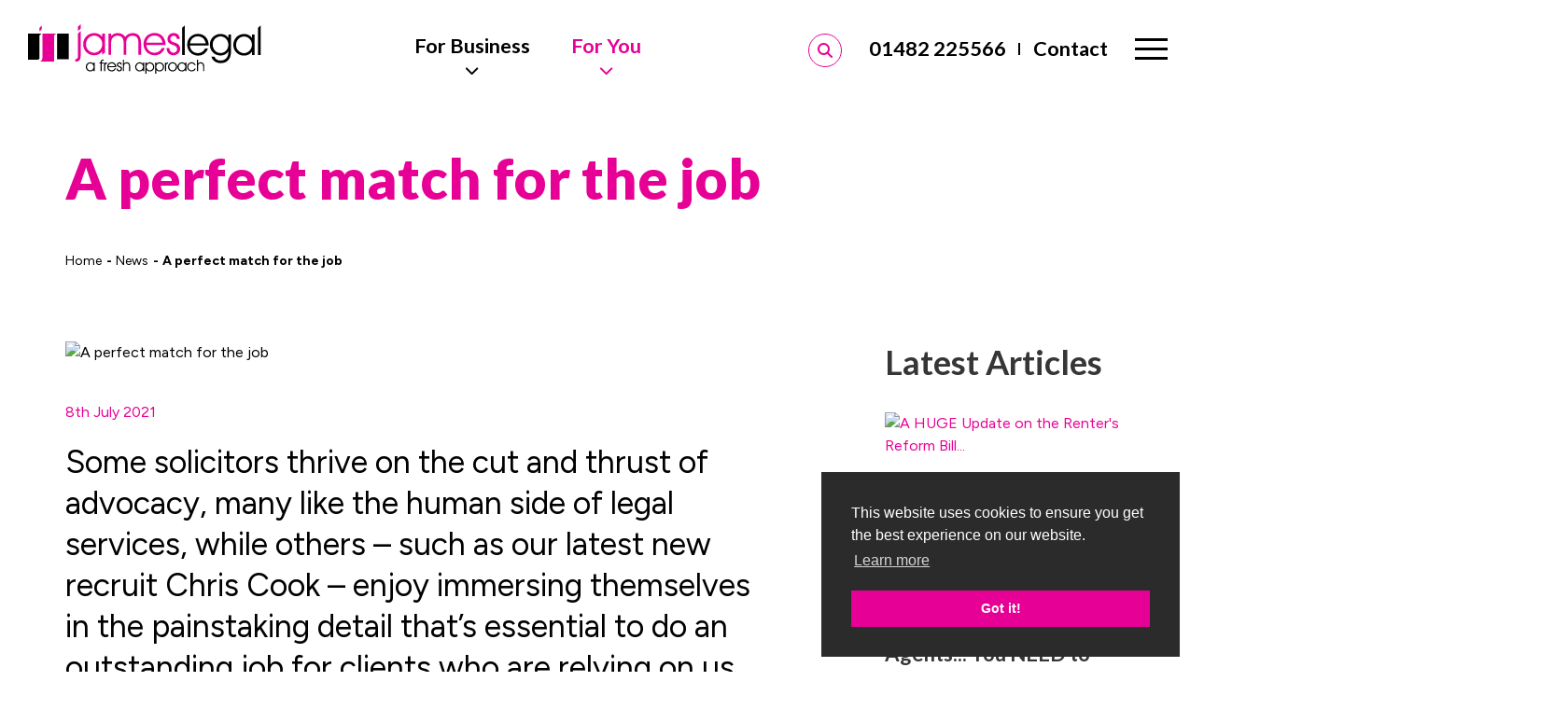

--- FILE ---
content_type: text/html; charset=utf-8
request_url: https://www.jameslegal.co.uk/news/a-perfect-match-for-the-job
body_size: 9170
content:

                                    <!doctype html>
<html lang="en-GB">
<head>
	<meta charset="utf-8">
	<meta http-equiv="X-UA-Compatible" content="IE=edge,chrome=1">
	<title>A perfect match for the job | James Legal</title>
    <meta name="description" content="Some solicitors thrive on the cut and thrust of advocacy, many like the human side of legal services, while others &ndash; such as our latest new recruit Chris Cook &ndash; enjoy immersing themselves in the painstaking detail that&rsquo;s essential to&hellip;" />
	<meta property="og:url" content="" />
	<meta property="og:image" content="https://www.jameslegal.co.uk//images/facebook-image.jpg" />
	<meta name="viewport" content="width=device-width, initial-scale=1.0, maximum-scale=1">
	<link rel="shortcut icon" href="/favicon.png" type="image/x-icon" />
<link rel="stylesheet" href="https://cdn.jsdelivr.net/npm/swiper@11/swiper-bundle.min.css" />
<link rel="stylesheet" href="/css/style.css?v=0.46">
<script src="https://kit.fontawesome.com/e8eced1d9f.js" crossorigin="anonymous"></script>
<script src="/js/modernizr-2.6.2.min.js"></script>
<link href="https://unpkg.com/aos@2.3.4/dist/aos.css" rel="stylesheet">
<link href="https://unpkg.com/blueprint-css@3.1.1/dist/blueprint.min.css" rel="stylesheet" />
<link href=" https://cdn.jsdelivr.net/npm/modal-video@2.4.8/css/modal-video.min.css " rel="stylesheet">
<link rel="stylesheet" href="/css/wizard.css">
<link rel="preconnect" href="https://fonts.googleapis.com">
<link rel="preconnect" href="https://fonts.gstatic.com" crossorigin>
<link href="https://fonts.googleapis.com/css2?family=Caveat&family=Figtree:wght@400;700&family=Lato:ital,wght@0,400;0,700;0,900;1,400&display=swap" rel="stylesheet">
<link rel="stylesheet" href="/css/mmenu-light.css">
<link rel="stylesheet" type="text/css" href="https://cdn.jsdelivr.net/npm/cookieconsent@3/build/cookieconsent.min.css" />
<script>
    (function() {
      var id = '5c0be3de-6116-11ee-abd9-0242ac130002';
      var ci_search = document.createElement('script');
      ci_search.type = 'text/javascript';
      ci_search.async = true;
      ci_search.src = 'https://cse.expertrec.com/api/js/ci_common.js?id=' + id;
      var s = document.getElementsByTagName('script')[0];
      s.parentNode.insertBefore(ci_search, s);
    })();
</script>
<script async src="https://www.googletagmanager.com/gtag/js?id=G-3ETXWNVM9D"></script> <script> window.dataLayer = window.dataLayer || []; function gtag(){dataLayer.push(arguments);} gtag('js', new Date()); gtag('config', 'G-3ETXWNVM9D'); </script>

<!-- GTM Container placement set to footer -->
<script data-cfasync="false" data-pagespeed-no-defer>
	var dataLayer_content = {"pagePostType":"frontpage","pagePostType2":"single-page","pagePostAuthor":"clickds"};
	dataLayer.push( dataLayer_content );
</script>
<script data-cfasync="false">
(function(w,d,s,l,i){w[l]=w[l]||[];w[l].push({'gtm.start':
new Date().getTime(),event:'gtm.js'});var f=d.getElementsByTagName(s)[0],
j=d.createElement(s),dl=l!='dataLayer'?'&l='+l:'';j.async=true;j.src=
'//www.googletagmanager.com/gtm.js?id='+i+dl;f.parentNode.insertBefore(j,f);
})(window,document,'script','dataLayer','GTM-5D4SF45');
</script>
<!-- End Google Tag Manager --></head>

<body id="news">
	<div id="page">
		
<header class="header" id="header">
	<div bp="grid vertical-center">
		<div class="logo"><a href="/"><img src="/images/logo.svg" alt="James Legal" width="447" height="96"></a></div>
		<div bp="hide show@lg text-center" class="details">
			<ul>
				<li class="drop info">
					<span >For Business</span>
					<div class="dropdownContain">
						<div class="dropOut">
							<ul>
															<li><a href="/services/business-advice-hull">Business Advice</a></li>
															<li><a href="/services/business-commercial-solicitors-hull">Business &amp; Commercial</a></li>
															<li><a href="/services/business-documents">Business Documents</a></li>
															<li><a href="/services/business-evolution">Business Evolution</a></li>
															<li><a href="/services/business-improvement-advice-hull">Business Improvement Advice</a></li>
															<li><a href="/services/commercial-finance">Commercial Finance</a></li>
															<li><a href="/services/commercial-litigation-solicitors-hull">Commercial Litigation &amp; Disputes</a></li>
															<li><a href="/services/commercial-property-solicitors-hull">Commercial Property</a></li>
															<li><a href="/services/debt-collection-solicitors-hull">Debt Collection</a></li>
															<li><a href="/services/investor-conveyancing-solicitors-hull">Investor Conveyancing</a></li>
															<li><a href="/services/landlord-and-tenant-for-landlords">Landlord and Tenant</a></li>
															<li><a href="/services/legal-risk-management">Legal Risk Management</a></li>
															<li><a href="/services/professional-negligence">Professional Negligence</a></li>
															<li><a href="/services/specialist-employment-and-hr-experts">Employment &amp; HR</a></li>
														</ul>
						</div>
					</div>
				</li>
				<li class="drop info">
					<span >For You</span>
					<div class="dropdownContain">
						<div class="dropOut">
							<ul>
															<li><a href="/services/child-arrangements">Child Arrangements</a></li>
															<li><a href="/services/disputes-and-litigation-solicitors-hull">Disputes and Litigation</a></li>
															<li><a href="/services/divorce">Divorce</a></li>
															<li><a href="/services/employment-solicitors-hull">Employment Advice</a></li>
															<li><a href="/services/family-lawyers-hull">Family Issues</a></li>
															<li><a href="/services/inheritance-tax-planning">Inheritance Tax Planning</a></li>
															<li><a href="/services/lasting-powers-of-attorney-solicitors-hull">Powers of Attorney</a></li>
															<li><a href="/services/probate-solicitors-hull">Probate</a></li>
															<li><a href="/services/professional-negligence-for-you">Professional Negligence</a></li>
															<li><a href="/services/residential-conveyancing-solicitors-hull">Buy or sell a property</a></li>
															<li><a href="/services/settlement-agreements">Settlement Agreements</a></li>
															<li><a href="/services/trust-solicitors-hull">Trusts</a></li>
															<li><a href="/services/unregistered-land-first-registration">Unregistered Land First Registration</a></li>
															<li><a href="/services/wills-solicitors-hull">Wills</a></li>
														</ul>
						</div>
					</div>
				</li>
			</ul>
		</div>
		<div bp="text-right" class="burger">
			<ul bp="hide show@sm" class="cont-det">
				<li>
					<form action="/search" method="get" name="search" id="search">
						<div class="search__wrapper">
							<input type="text" name="q" id="q" placeholder="Search for..." class="search__field">
							<button type="submit" class="fas fa-search search__icon"></button>
						</div>
					</form>
				</li>
				<li><a href="tel:01482 225566">01482 225566</a></li>
				<li bp="hide show@md"><a href="/contact">Contact</a></li>
			</ul>
			<ul bp="show hide@sm" class="cont-det">
				<li><a href="/search"><i class="fas fas fa-search"></i></a></li>
				<li><a href="tel:01482 225566"><i class="fas fas fa-phone"></i></a></li>
			</ul>
			<a class="menu-btn openup" href="#menu" id="open-menu">
				<button class="hamburger hamburger--spring" type="button" id="hamburger">
					<span class="hamburger-box">
						<span class="hamburger-inner black"></span>
					</span>
				</button>
			</a>
			<ul class="pink-nav">
				<li><a href="/">Home</a></li>
												<li><a href="/about">About</a></li>
				<li><a href="/our-people">Our People</a></li>
				<li><a href="/our-fees">Our Fees</a></li>
				<li><a href="/work-for-us">Work For Us</a></li>
				<li><a href="/faq-videos">FAQ Videos</a></li>
				<li><a href="/pet-profile">Pet Profile</a></li>
				<li><a href="/news">News</a></li>
				<li><a href="/contact">Contact</a></li>
			</ul>
		</div>
	</div>
</header>
<nav id="mobMenu"></nav>		<section class="feature static">
			<div class="wrap">
				<div bp="grid vertical-center">
					<div bp="12">
						<h1>A perfect match for the job</h1>
						<div class="breadcrumb">
							<ul>
								<li><a href="/">Home</a></li>
																	<li><a href="/news">News</a></li>
																<li>A perfect match for the job</li>
							</ul>
						</div>
					</div>
				</div>
			</div>
		</section>
				<section class="section news-article">
			<div class="wrap">
				<div bp="grid">
					<div bp="8@md" class="content">
												<img src="https://www.jameslegal.co.uk/admin/uploads/image/007-scaled-e1625750329556-930x620(1).jpg" alt="A perfect match for the job"/>
												<time>8th July 2021</time>
						<p>Some solicitors thrive on the cut and thrust of advocacy, many like the human side of legal services, while others &ndash; such as our latest new recruit Chris Cook &ndash; enjoy immersing themselves in the painstaking detail that&rsquo;s essential to do an outstanding job for clients who are relying on us to buy and sell their homes in a professional and efficient manner.</p>

<p>Chris said: &ldquo;I honestly really like paperwork! I know some solicitors prefer roles involving public speaking or working with clients on complex, emotional cases, but conveyancing just suits my personality and skillset.</p>

<p>&ldquo;You have to be very methodical and pay close attention to detail. I get a lot of satisfaction from seeing someone get the keys to their first home or move into what&rsquo;s going to be their &lsquo;forever&rsquo; home.&rdquo;</p>

<p><strong>Impressive reputation</strong></p>

<p>Chris grew up in Cottingham, where he still lives, and went to school at what was Hull Grammar before studying law at the city&rsquo;s university. He said: &ldquo;I enjoyed history at school and considered studying it at university, but then thought what would I do with a history degree as I knew I didn&rsquo;t want to progress on to teaching after university.</p>

<p>&ldquo;I wanted to go into a profession, and have family members who work in the medical section but I knew this wasn&rsquo;t something I wanted to follow in and I knew law suited both my skillset and mind set.</p>

<p>&ldquo;I did some work experience placements at law firms, which I enjoyed and this affirmed my wish to pursue this as my career choice.&rdquo;</p>

<p>A move to Nottingham gave Chris a good grounding for his training period, and he eventually returned to East Yorkshire where he honed his skills at a number of local law firms. With four years of experience as a conveyancer now under his belt, the time was right for a move to the area&rsquo;s most forward-thinking supplier of legal services.</p>

<p>Here at James Legal, positive personal traits and a great attitude are just as important as qualifications, and Chris had developed an impressive reputation in the patch for his knowledge, pragmatism, and cool head. &ldquo;Cheryl Leaning (<em>director and head of residential property</em>) contacted me for a chat about an opening at the firm for a conveyancer,&rdquo; said Chris. &ldquo;Joining the company was a pretty easy decision for me to make, although I haven&rsquo;t been here long my gut tells me it was definitely the right thing to do. This place is like a breath of fresh air &ndash; it feels so calm. Everyone is busy, but not fraught, and it isn&rsquo;t at all stuffy or old-fashioned.</p>

<p>&ldquo;Everyone is very friendly and helpful, and the open-plan office layout means if anyone needs a second opinion on anything someone is always more than happy to help. There&rsquo;s a strong sense that we&rsquo;re all working towards the same goals.&rdquo;</p>

<p><strong>Work-life balance</strong></p>

<p>And Chris is also pleased with the company&rsquo;s focus on staff mental health and wellbeing. &ldquo;People often bring their dogs to work, which is nice. I have a cat, so maybe I could bring him in one day although I don&rsquo;t think he would be quite as relaxed!&rdquo;</p>

<p>Outside work, Chris makes sure he hits the gym at 6am every day, and unwinds with a weekly kickabout on the football pitch with a group of mates on a Friday evening. He&rsquo;s also a bit of a dab hand in the kitchen and loves to rattle the pots and pans and serve up delectable meals for his friends.</p>

<p>He added: &ldquo;I&rsquo;ve been interested in cooking and baking for a while, I find it&rsquo;s a good way to unwind and, when we&rsquo;re not in lockdown, I do a &lsquo;dinner club&rsquo; with my friends where we take it in turns to host each other.&rdquo;</p>

<p>And naturally, now that this fascinating fact is out of the bag, the rest of the James Legal team are forming an orderly queue in the hope that Chris will arrive at work bearing a few baked goods for them to sample&hellip;</p>					</div>
					<div bp="3@md offset-10@md" class="listing">
						<h2>Latest Articles</h2>
																	<div bp="6@sm 12@lg">
							<a href="/news/a-huge-update-on-the-renters-reform-bill">
								<figure>
																		<img src="https://www.jameslegal.co.uk/admin/uploads/image/renters-reform-huge-update-thumb-450x330.jpg" alt="A HUGE Update on the Renter&#039;s Reform Bill..." width="450" height="330">
																	</figure>
								<h3>A HUGE Update on the Renter&#039;s Reform Bill...</h3>
							</a>
						</div>
																							<div bp="6@sm 12@lg">
							<a href="/news/landlords-and-estate-agents-you-need-to-know-this">
								<figure>
																		<img src="https://www.jameslegal.co.uk/admin/uploads/image/renters-reform-bill-2025-final-450x330.jpg" alt="Landlords and Estate Agents... You NEED to Know THIS..." width="450" height="330">
																	</figure>
								<h3>Landlords and Estate Agents... You NEED to Know THIS...</h3>
							</a>
						</div>
																							<div bp="6@sm 12@lg">
							<a href="/news/bank-of-england-cuts-base-rate-from-5-25-to-5">
								<figure>
																		<img src="https://www.jameslegal.co.uk/admin/uploads/image/jess-resized-450x330.jpg" alt="Bank of England cuts base rate from 5.25% to 5%" width="450" height="330">
																	</figure>
								<h3>Bank of England cuts base rate from 5.25% to 5%</h3>
							</a>
						</div>
																							<div bp="6@sm 12@lg">
							<a href="/news/proud-sponsorship-of-hull-seahawks">
								<figure>
																		<img src="https://www.jameslegal.co.uk/admin/uploads/image/hull-seahawkes-cropped-1-450x330.jpg" alt="Proud Sponsorship of Hull Seahawks" width="450" height="330">
																	</figure>
								<h3>Proud Sponsorship of Hull Seahawks</h3>
							</a>
						</div>
																</div>
				</div>
			</div>
		</section>
			
		    
        <section class="section social-block">
			<div class="wrap">
				<div bp="grid">
					<div bp="6 3@md">
						<img src="/images/social-image1.jpg" alt="" width="600" height="480">
						<i class="soc-heart"></i>
					</div>
					<div bp="6 3@md">
						<i class="soc-smile"></i>
						<img src="/images/social-image2.jpg" alt="" width="600" height="480">
					</div>
					<div bp="6 3@md">
						<img src="/images/social-image3.jpg" alt="" width="600" height="480">
						<i class="soc-like"></i>
					</div>
					<div bp="6 3@md">
						<i class="soc-hash"></i>
						<img src="/images/social-image4.jpg" alt="" width="600" height="480">
					</div>
					<div bp="12 text-center" class="connect">
						<span class="fancy-header h3">Connect with us</span> 
						<a href="https://www.facebook.com/JamesLegalLaw/" target="_blank"><i class="fa-brands fa-facebook-f"></i></a>
						<a href="https://twitter.com/jameslegallaw" target="_blank"><i class="fa-brands fa-twitter"></i></a>
						<a href="https://www.instagram.com/jameslegallaw/" target="_blank"><i class="fa-brands fa-instagram"></i></a>
						<a href="https://www.linkedin.com/company/james-legal-limited/" target="_blank"><i class="fa-brands fa-linkedin-in"></i></a>
					</div>
				</div>
			</div>
		</section>		
    <section class="section testimonial-videos">
        <div class="wrap">
            <div bp="grid vertical-center">
                <div bp="5@lg" data-aos="fade-right" data-aos-delay="300">
                    <h2>We only do <strong class="brand">modern and friendly</strong>. We don’t do stuffy or grumpy.</h2>
                    <p class="top10px">We&rsquo;re&nbsp;<strong>friendly and professional</strong>.</p>
                    <p>We are <strong>relaxed and driven</strong>.</p>
                    <p>We don&rsquo;t believe in having gaps (which people fill with assumptions). We strive for&nbsp;<strong>fantastic communication</strong>&nbsp;so you&rsquo;re always in the loop.</p>
                    <p class="top40px"><a href="/contact" class="nicelink">Let's Chat</a></p>
                </div>
                <div bp="6@lg offset-7@lg" data-aos="fade-left" data-aos-delay="300">
                    <h3 class="bott30px">What some of our <strong class="brand">great clients</strong> say</h3>
                    <div bp="grid">
                        <div bp="12">
                            <article class="box">
                                <img src="/images/testimonial-video1.jpg" width="1037" height="321">
                                <a href="#" class="youtubeModal" data-video-id="_nrwwkbwedE">
                                    <i class="play"></i>
                                    <h5>Krehalon Food Packaging</h5>
                                </a>
                            </article>
                        </div>
                        <div bp="6@sm">
                            <article class="box">
                                <img src="/images/testimonial-video2.jpg" width="497" height="321">
                                <a href="#" class="youtubeModal" data-video-id="-V1W45Un9ZY">
                                    <i class="play"></i>
                                    <h5>Harrison Solway</h5>
                                </a>
                            </article>
                        </div>
                        <div bp="6@sm">
                            <article class="box">
                                <img src="/images/testimonial-video3.jpg" width="497" height="321">
                                <a href="#" class="youtubeModal" data-video-id="CfMJq5rRsvk">
                                    <i class="play"></i>
                                    <h5>GRP Shower Solutions</h5>
                                </a>
                            </article>
                        </div>
                    </div>
                </div>
            </div>
        </div>
    </section>		<section class="section hiring">
	<div class="wrap">
        <div bp="grid vertical-center">
            <div bp="6@xl" class="text">
                <div bp="text-center">
                    <h2>We Are Hiring</h2>
                    <p><a href="/work-for-us" class="nicelink">Apply Here</a></p>
                </div>
            </div>
            <div bp="6@xl text-center">
                <img src="/images/st-2024-logo.png" alt="" width="450" height="173">
            </div>
        </div>
    </div>
</section>
<footer class="footer section">
	<div class="wrap">
        <div bp="grid">
            <div bp="6@lg">
				<div bp="grid">
                    <div bp="12" class="numbers">
                        <p>T: <a href="#">01482 225 566</a></p>
                        <p>F: <a href="#">01482 221 097</a></p>
                        <p>E: <a href="mailto:info@jameslegal.co.uk">info@jameslegal.co.uk</a></p>
                    </div>
					<div bp="6@sm 12@lg 6@xl">
                        <h3>Hull Office</h3>
						<ul>
							<li>Planet House</li>
                            <li>2 Woodhouse Street</li>
                            <li>Hedon Road</li>
                            <li>Hull</li>
                            <li>HU9 1RJ</li>
						</ul>
					</div>
					<div bp="6@sm 12@lg 6@xl">
                        <h3>Beverley Office</h3>
						<ul>
							<li>Suite D</li>
                            <li>Annie Reed Court</li>
                            <li>Annie Reed Road</li>
                            <li>Beverley</li>
                            <li>HU17 0LF</li>
						</ul>
					</div>
					<div bp="12">
                        <p class="social">
                            <a href="https://www.facebook.com/JamesLegalLaw/" target="_blank"><i class="fa-brands fa-facebook-f"></i></a>
                            <a href="https://twitter.com/jameslegallaw" target="_blank"><i class="fa-brands fa-twitter"></i></a>
                            <a href="https://www.instagram.com/jameslegallaw/" target="_blank"><i class="fa-brands fa-instagram"></i></a>
                            <a href="https://www.linkedin.com/company/james-legal-limited/" target="_blank"><i class="fa-brands fa-linkedin-in"></i></a>
                        </p>
					</div>
				</div>
            </div>
			                    <div bp="5@lg offset-8@lg" class="contact-form form">
												<h3>We’re here to help – get in touch!</h3>
												<form action="" name="enqForm" id="enqForm" method="post">
							<h3>Your Details</h3>
							<fieldset>
								<div class="yourdetails">
									<input name="name" type="text" id="Name" class="input required" title="Please enter your name" placeholder="Name" />
									<input name="telephone" type="text" id="telephone" class="input required" title="Please enter your telephone number" placeholder="Telephone"/>
									<input name="email" type="text" id="email" class="input email required" title="Please enter your email address" placeholder="Email Address" />
									<input name="occupation" type="text" id="occupation" class="input" placeholder="Occupation" />
								</div>
							</fieldset>
							<h3>Your Enquiry Details</h3>
							<fieldset>
								<div class="yourdetails">
									<div class="styled-select">
										<select name="assistance" id="assistance" class="required">
											<option value="">Who needs assistance?</option>
											<option value="me">Me</option>
											<option value="mybusiness">My business</option>
										</select>
									</div>
									<div class="styled-select ass1">
										<select name="me" id="me">
											<option value="">About, please select relevant area of law:</option>
											<option value="Buying or Selling Property">Buying or Selling Property</option>
											<option value="Children / Child Contact">Children / Child Contact</option>
											<option value="Co-habitation issues ">Co-habitation issues </option>
											<option value="Dispute or Litigation">Dispute or Litigation</option>
											<option value="Divorce or Separation">Divorce or Separation</option>
											<option value="Employment or Work related">Employment or Work related</option>
											<option value="Family law issues">Family law issues</option>
											<option value="Inheritance Tax Planning">Inheritance Tax Planning</option>
											<option value="Powers of Attorney">Powers of Attorney</option>
											<option value="Professional Negligence  ">Professional Negligence  </option>
											<option value="Re-mortgage or Refinance Property ">Re-mortgage or Refinance Property </option>
											<option value="Settlement Agreement">Settlement Agreement</option>
											<option value="Trusts">Trusts</option>
											<option value="Wills or Probate">Wills or Probate</option>
											<option value="Other Stuff not listed above ">Other Stuff not listed above </option>
										</select>
									</div>
									<div class="styled-select ass2">
										<select name="mybusiness" id="mybusiness">
											<option value="">About, please select relevant area of law:</option>
											<option value="Business Advice – General">Business Advice – General</option>
											<option value="Business Documents or Contracts ">Business Documents or Contracts </option>
											<option value="Buying of Selling Business Property  ">Buying of Selling Business Property  </option>
											<option value="Commercial Property">Commercial Property</option>
											<option value="Finance and refinance Commercial">Finance and refinance Commercial</option>
											<option value="Disputes and Litigation  ">Disputes and Litigation  </option>
											<option value="Employment and HR">Employment and HR</option>
											<option value="Investor Conveyancing">Investor Conveyancing</option>
											<option value="Leases for Business Property">Leases for Business Property</option>
											<option value="Landlord and Tennant ">Landlord and Tennant </option>
											<option value="Landlord Property">Landlord Property</option>
											<option value="Lending and Loans advice">Lending and Loans advice</option>
											<option value="Mentoring for Business">Mentoring for Business</option>
											<option value="Professional Negligence  ">Professional Negligence  </option>
											<option value="Start-up business Advice">Start-up business Advice</option>
											<option value="Shareholders Agreements">Shareholders Agreements</option>
											<option value="Settlement Agreements">Settlement Agreements</option>
											<option value="Terms and Conditions">Terms and Conditions</option>
											<option value="Other stuff not listed above ">Other stuff not listed above </option>
										</select>
									</div>
									<textarea name="enquiry" id="enquiry" class="textarea input" placeholder="Please tell us a little more..."></textarea>
									<p><strong>Preferred method of communication</strong></p>
									<div bp="grid" class="comms">
										<div bp="4@md">
											<label><input type="checkbox" name="comm[]" id="commtel" value="Telephone"> Call me</label>
										</div>
										<div bp="4@md">
											<label><input type="checkbox" name="comm[]" id="commemail" value="Email"> Email me</label>
										</div>
										<div bp="4@md">
											<label><input type="checkbox" name="comm[]" id="commtext" value="Text/PM"> Text/PM me</label>
										</div>
									</div>
									<p><small>We’re fully committed to handling personal information you’ve supplied to us in compliance with the latest GDPR laws, and we’ll never share your details.</small></p>
									<p class="subscribe"><label><input type="checkbox" name="creceive" id="creceive"><small>I would like to receive email updates from James Legal about legal news, events, and offers.</small></label></p>
									<div id="captcha_container3"></div>
									<input type="hidden" class="hiddenRecaptcha required" name="hiddenRecaptcha3" id="hiddenRecaptcha3" title="Please confirm that you are not a robot">
								</div>
							</fieldset>
						</form>
					</div>        </div>
    </div>
</footer>
<section class="copyright">
	<div class="wrap">
        <div bp="grid">
            <div bp="4@md 3@xl">
                <h3>Personal Services</h3>
                <ul class="twocol">
                                            <li><a href="/services/child-arrangements">Child Arrangements</a></li>
                                            <li><a href="/services/disputes-and-litigation-solicitors-hull">Disputes and Litigation</a></li>
                                            <li><a href="/services/divorce">Divorce</a></li>
                                            <li><a href="/services/employment-solicitors-hull">Employment Advice</a></li>
                                            <li><a href="/services/family-lawyers-hull">Family Issues</a></li>
                                            <li><a href="/services/inheritance-tax-planning">Inheritance Tax Planning</a></li>
                                            <li><a href="/services/lasting-powers-of-attorney-solicitors-hull">Powers of Attorney</a></li>
                                            <li><a href="/services/probate-solicitors-hull">Probate</a></li>
                                            <li><a href="/services/professional-negligence-for-you">Professional Negligence</a></li>
                                            <li><a href="/services/residential-conveyancing-solicitors-hull">Buy or sell a property</a></li>
                                            <li><a href="/services/settlement-agreements">Settlement Agreements</a></li>
                                            <li><a href="/services/trust-solicitors-hull">Trusts</a></li>
                                            <li><a href="/services/unregistered-land-first-registration">Unregistered Land First Registration</a></li>
                                            <li><a href="/services/wills-solicitors-hull">Wills</a></li>
                                    </ul>
            </div>
            <div bp="4@md 6@xl">
                <h3>Business Services</h3>
                <ul class="threecol">
                                            <li><a href="/services/business-advice-hull">Business Advice</a></li>
                                            <li><a href="/services/business-commercial-solicitors-hull">Business &amp; Commercial</a></li>
                                            <li><a href="/services/business-documents">Business Documents</a></li>
                                            <li><a href="/services/business-evolution">Business Evolution</a></li>
                                            <li><a href="/services/business-improvement-advice-hull">Business Improvement Advice</a></li>
                                            <li><a href="/services/commercial-finance">Commercial Finance</a></li>
                                            <li><a href="/services/commercial-litigation-solicitors-hull">Commercial Litigation &amp; Disputes</a></li>
                                            <li><a href="/services/commercial-property-solicitors-hull">Commercial Property</a></li>
                                            <li><a href="/services/debt-collection-solicitors-hull">Debt Collection</a></li>
                                            <li><a href="/services/investor-conveyancing-solicitors-hull">Investor Conveyancing</a></li>
                                            <li><a href="/services/landlord-and-tenant-for-landlords">Landlord and Tenant</a></li>
                                            <li><a href="/services/legal-risk-management">Legal Risk Management</a></li>
                                            <li><a href="/services/professional-negligence">Professional Negligence</a></li>
                                            <li><a href="/services/specialist-employment-and-hr-experts">Employment &amp; HR</a></li>
                                    </ul>
            </div>
            <div bp="4@md 2@xl">
                <h3>Information</h3>
                <ul>
                    <li><a href="/sra-transparency">SRA Transparancey</a></li>
                    <li><a href="/our-fees">Our Legal Fees</a></li>
                    <li><a href="/free-legal-advice">Free Legal Advice in Hull</a></li>
                    <li><a href="/terms-conditions">Terms &amp; Conditions</a></li>
                    <li><a href="/faqs-legal-costs">FAQs on Legal Costs</a></li>
                </ul>
            </div>
        </div>
        <div class="legal">
            <div bp="grid vertical-center">
                <div bp="6@lg 7@xl">
                    <p>James Legal is the trading name of James Legal Limited of Planet House, 2 Woodhouse Street, Hedon Road, Hull, HU9 1RJ registered in England and Wales (CRN 6837013). The names of our Directors is available for inspection at our offices. VAT Registration number 970 9396 74. ICO registration number is ZA018952. James Legal is regulated by the Solicitors Regulation Authority (Hull SRA No. 510398 & Beverley SRA No. 664876). The Solicitors Code of Conduct can be accessed via <a href="http://www.sra.org.uk/solicitors/handbook/code/content.page">the Solicitors Regulation Authority website</a>.</p>
                </div>
                <div bp="6@lg 5@xl text-center text-right@lg">
                    <div bp="grid vertical-center">
                        <div bp="3@lg">
                            <img src="/images/cqs-logo.png" alt="" width="80" height="80">
                        </div>
                        <div bp="3@lg">
                            <img src="/images/sra-logo.png" alt="" width="181" height="86">
                        </div>
                        <div bp="3@lg text-center">
                            <img src="/images/cyber-essentials-logo.png" alt="" width="80" height="80">
                        </div>
                        <div bp="3@lg">
                            <!-- Start of SRA Digital Badge code -->
                            <div style="max-width:275px;max-height:163px; margin:auto;"><div style="position: relative;padding-bottom: 59.1%;height: auto;overflow: hidden;"><iframe frameborder="0" scrolling="no" allowTransparency="true" src="https://cdn.yoshki.com/iframe/55845r.html" style="border:0px; margin:0px; padding:0px; backgroundColor:transparent; top:0px; left:0px; width:100%; height:100%; position: absolute;"></iframe></div></div>
                            <!-- End of SRA Digital Badge code -->
                        </div>
                    </div>
                </div>
                <div bp="9@xl">
                    <ul>
                        <li>&copy; James Legal 2026</li>
                        <li><a href="/site-map">Site Map</a></li>
                        <li><a href="/privacy-policy">Privacy Policy</a></li>
                        <li><a href="/cookie-policy">Cookie Policy</a></li>
                        <li><a href="/web-terms-conditions">Website Terms &amp; Conditions</a></li>
                        <li><a href="/complaints">Complaints</a></li>
                                            </ul>
                </div>
            </div>
        </div>
    </div>
</section>	</div>
	<!-- Google Tag Manager (noscript) -->
<noscript><iframe src="https://www.googletagmanager.com/ns.html?id=GTM-5D4SF45" height="0" width="0" style="display:none;visibility:hidden" aria-hidden="true"></iframe></noscript>
<!-- End Google Tag Manager (noscript) -->
<script src="//ajax.googleapis.com/ajax/libs/jquery/2.0.2/jquery.min.js"></script>
<script src="//ajax.aspnetcdn.com/ajax/jquery.validate/1.13.1/jquery.validate.min.js"></script>
<script src="//ajax.aspnetcdn.com/ajax/jquery.validate/1.13.1/additional-methods.min.js"></script>
<script src="https://unpkg.com/aos@2.3.4/dist/aos.js"></script>
<script src="https://cdn.jsdelivr.net/gh/dixonandmoe/rellax@master/rellax.min.js"></script>
<script src="https://cdnjs.cloudflare.com/ajax/libs/jQuery.mmenu/8.5.23/mmenu.js"></script>
<script src="https://www.google.com/recaptcha/api.js"></script>
<script src="/js/mmenu-light.js"></script>
<script src="/js/mediaCheck-min.js"></script>
<script src="/js/jquery.steps.min.js"></script>
<script src="https://cdn.jsdelivr.net/npm/swiper@11/swiper-bundle.min.js"></script>
<script src=" https://cdn.jsdelivr.net/npm/modal-video@2.4.8/js/jquery-modal-video.min.js "></script>
<script src="/js/main.js?v=0.2"></script>
<script src="https://cdn.jsdelivr.net/npm/cookieconsent@3/build/cookieconsent.min.js" data-cfasync="false"></script>
<script>
var style = getComputedStyle(document.body);
window.cookieconsent.initialise({
  "palette": {
    "popup": {
      "background": "#2B2B2B"
    },
    "button": {
      "background": style.getPropertyValue('--brand-color'),
      "text": "#ffffff"
    }
  },
  "position": "bottom-right"
});
</script></body>
</html>


--- FILE ---
content_type: text/css; charset=utf-8
request_url: https://www.jameslegal.co.uk/css/style.css?v=0.46
body_size: 16282
content:
:root,.root{--brand-color:#E70095;--brand-color2:#000000;--brand-color3:#C3CCDC;--text-color:#000000;--arrival-color:#1DBADF;--primary-font:"Figtree", sans-serif;--header-font:'Lato', sans-serif;--fancy-font:'Caveat', cursive;--awesome:'Font Awesome 6 Free';--thin:100;--light:300;--regular:400;--medium:500;--semibold:600;--bold:700;--extrabold:800;--black:900}html,body,div,span,applet,object,iframe,h1,h2,h3,h4,h5,h6,p,blockquote,pre,a,abbr,acronym,address,big,cite,code,del,dfn,em,img,ins,kbd,q,s,samp,small,strike,strong,sub,sup,tt,var,b,u,i,center,dl,dt,dd,ol,ul,li,fieldset,form,label,legend,table,caption,tbody,tfoot,thead,tr,th,td,article,aside,canvas,details,embed,figure,figcaption,footer,header,hgroup,menu,nav,output,ruby,section,summary,time,mark,audio,video{margin:0;padding:0;border:0;font:inherit;font-size:100%;vertical-align:baseline}article,aside,details,figcaption,figure,footer,header,hgroup,main,nav,section,summary{display:block}audio,canvas,video{display:inline-block}audio:not([controls]){display:none;height:0}[hidden],template{display:none}*{-moz-box-sizing:border-box;-webkit-box-sizing:border-box;box-sizing:border-box}html{font-family:Georgia,Times,Times New Roman,serif;-ms-text-size-adjust:100%;-webkit-text-size-adjust:100%;line-height:1.5;font-family:var(--primary-font);overflow-x:hidden;font-size:16px}html.modal-open{overflow:hidden}body{color:var(--text-color);overflow-x:hidden;background:#ffffff;font-weight:400;position:relative;-webkit-font-smoothing:antialiased;-moz-osx-font-smoothing:grayscale}@media only screen and (min-width:45em){body{-webkit-text-size-adjust:none;-ms-text-size-adjust:none;width:100%;min-width:0}}a{outline:0;line-height:inherit;-webkit-transition:all .5s ease-in-out;-moz-transition:all .5s ease-in-out;-ms-transition:all .5s ease-in-out;-o-transition:all .5s ease-in-out;transition:all .5s ease-in-out;text-decoration:none;color:var(--brand-color)}a:hover{color:var(--text-color)}a:active,a:hover{outline:0}ol,ul{list-style:none}ul.disc,.service-faqs .split-accordion .toggle-group .toggle-holder ul{list-style:disc outside;margin-bottom:10px;margin-left:25px}li{padding-bottom:.273em;font-size:clamp(1rem, 2vw, 1.125rem);font-weight:400;line-height:1.8em}abbr[title]{border-bottom:1px dotted}b,strong{font-weight:700}dfn{font-style:italic}hr{-moz-box-sizing:content-box;box-sizing:content-box;height:0}img,object,embed{max-width:100%;height:auto}img{-ms-interpolation-mode:bicubic;border:0;vertical-align:middle}q{quotes:"\201C" "\201D" "\2018" "\2019"}small{font-size:80%}sub,sup{font-size:75%;line-height:0;position:relative;vertical-align:baseline}sup{top:-0.5em}sub{bottom:-0.25em}svg:not(:root){overflow:hidden}figure{margin:0}fieldset{border:1px solid silver;margin:0 2px;padding:.35em .625em .75em}legend{border:0;padding:0}button,input,select,textarea{font-family:inherit;font-size:100%;margin:0}button,input{line-height:normal}button,select{text-transform:none}button,html input[type=button],input[type=reset],input[type=submit]{-webkit-appearance:button;cursor:pointer}button[disabled],html input[disabled]{cursor:default}input[type=checkbox],input[type=radio]{box-sizing:border-box;padding:0}input[type=search]{-webkit-appearance:textfield;-moz-box-sizing:content-box;-webkit-box-sizing:content-box;box-sizing:content-box}input[type=search]::-webkit-search-cancel-button,input[type=search]::-webkit-search-decoration{-webkit-appearance:none}button::-moz-focus-inner,input::-moz-focus-inner{border:0;padding:0}textarea{overflow:auto;vertical-align:top}table{border-collapse:collapse;border-spacing:0}.bold{font-weight:var(--bold)}h1,h2,h3,h4,h5,h6{font-weight:var(--regular);text-rendering:optimizeLegibility;padding:15px 0;line-height:1.2;word-wrap:break-word;font-family:var(--header-font);color:#373636}h1.underline,h2.underline,h3.underline,h4.underline,h5.underline,h6.underline{display:inline-block;border-bottom:2px solid var(--brand-color);padding-bottom:8px;margin-bottom:30px}h1.notop,h2.notop,h3.notop,h4.notop,h5.notop,h6.notop{padding-top:0}h1.nobottom,h2.nobottom,h3.nobottom,h4.nobottom,h5.nobottom,h6.nobottom{padding-bottom:0}h1.bold,h2.bold,h3.bold,h4.bold,h5.bold,h6.bold{font-weight:var(--bold)}h1 strong,h2 strong,h3 strong,h4 strong,h5 strong,h6 strong{font-weight:var(--black)}@media only screen and (min-width:45em){h1,h2,h3,h4,h5,h6{word-wrap:initial}}h1,.h1{font-size:clamp(2.5rem, 5vw, 3.75rem)}h2,.h2{font-size:clamp(1.75rem, 2.8vw, 2.5rem);line-height:1.3}h2.large,.h2.large{font-size:clamp(1.75rem, 5.5vw, 4.125rem)}h2.medium,.h2.medium{font-size:clamp(1.75rem, 3.8vw, 2.25rem);line-height:1.4}h3,.h3{font-size:clamp(1.5rem, 2.4vw, 1.75rem);line-height:1.3}h4,.h4{font-size:clamp(1.25rem, 2.2vw, 1.625rem);line-height:1.3}h5{font-size:clamp(1.125rem, 2vw, 1.375rem)}h6{font-size:16px}p{font-weight:400;font-size:clamp(1rem, 2vw, 1.125rem);margin-bottom:15px;line-height:1.8em}p.small{font-size:16px}.fancy-header{font-family:var(--fancy-font)}:focus{outline-color:transparent;outline-style:none}.marg_left{margin-left:10px !important}.marg_right{margin-right:10px !important}.col-spacer{padding:100px 0}.top10px{margin-top:10px !important}.top20px{margin-top:20px !important}.top30px{margin-top:30px !important}.top40px{margin-top:40px !important}.top50px{margin-top:50px !important}.top60px{margin-top:60px !important}.top70px{margin-top:70px !important}.top80px{margin-top:80px !important}.top90px{margin-top:90px !important}.top100px{margin-top:100px !important}.bott10px{margin-bottom:10px !important}.bott20px{margin-bottom:20px !important}.bott30px{margin-bottom:30px !important}.bott40px{margin-bottom:40px !important}.bott50px{margin-bottom:50px !important}.bott60px{margin-bottom:60px !important}.bott70px{margin-bottom:70px !important}.bott80px{margin-bottom:80px !important}.bott90px{margin-bottom:90px !important}.bott100px{margin-bottom:100px !important}.left10px{margin-left:10px !important}.left20px{margin-left:20px !important}.left30px{margin-left:30px !important}.left40px{margin-left:40px !important}.left50px{margin-left:50px !important}.left60px{margin-left:60px !important}.left70px{margin-left:70px !important}.left80px{margin-left:80px !important}.left90px{margin-left:90px !important}.left100px{margin-left:100px !important}.right10px{margin-right:10px !important}.right20px{margin-right:20px !important}.right30px{margin-right:30px !important}.right40px{margin-right:40px !important}.right50px{margin-right:50px !important}.right60px{margin-right:60px !important}.right70px{margin-right:70px !important}.right80px{margin-right:80px !important}.right90px{margin-right:90px !important}.right100px{margin-right:100px !important}.padtop10px{padding-top:10px !important}.padtop20px{padding-top:20px !important}.padtop30px{padding-top:30px !important}.padtop40px{padding-top:40px !important}.padtop50px{padding-top:50px !important}.padtop60px{padding-top:60px !important}.padtop70px{padding-top:70px !important}.padtop80px{padding-top:80px !important}.padtop90px{padding-top:90px !important}.padtop100px{padding-top:100px !important}.padbott10px{padding-bottom:10px !important}.padbott20px{padding-bottom:20px !important}.padbott30px{padding-bottom:30px !important}.padbott40px{padding-bottom:40px !important}.padbott50px{padding-bottom:50px !important}.padbott60px{padding-bottom:60px !important}.padbott70px{padding-bottom:70px !important}.padbott80px{padding-bottom:80px !important}.padbott90px{padding-bottom:90px !important}.padbott100px{padding-bottom:100px !important}.padleft10px{padding-left:10px !important}.padleft20px{padding-left:20px !important}.padleft30px{padding-left:30px !important}.padleft40px{padding-left:40px !important}.padleft50px{padding-left:50px !important}.padleft60px{padding-left:60px !important}.padleft70px{padding-left:70px !important}.padleft80px{padding-left:80px !important}.padleft90px{padding-left:90px !important}.padleft100px{padding-left:100px !important}.padright10px{padding-right:10px !important}.padright20px{padding-right:20px !important}.padright30px{padding-right:30px !important}.padright40px{padding-right:40px !important}.padright50px{padding-right:50px !important}.padright60px{padding-right:60px !important}.padright70px{padding-right:70px !important}.padright80px{padding-right:80px !important}.padright90px{padding-right:90px !important}.padright100px{padding-right:100px !important}.no_marg_bottom{margin-bottom:-8px !important;padding-bottom:0 !important}@media only screen and (min-width:45em){.no-gutter{padding-left:0 !important;padding-right:0 !important}}.brand{color:var(--brand-color)}.brand2{color:var(--brand-color2)}.brand3{color:var(--brand-color3)}.brandbg{background-color:var(--brand-color)}.brandbg2{background-color:var(--brand-color2)}.brandbg3{background-color:var(--brand-color3)}.white{color:#ffffff}.whitebg{background-color:#fff}.input{overflow:hidden;height:48px;width:100%;border:1px solid #e0e0e0;position:relative;padding:0 20px;font-size:15px;background:#ffffff;margin-bottom:15px;border-radius:3px}.textarea{overflow:hidden;width:100%;border:1px solid #e0e0e0;position:relative;padding:0 20px;font-size:15px;background:#ffffff;margin-bottom:15px;border-radius:3px}.pg-img{width:50%;height:auto;margin-left:20px;float:right}.wrap{box-sizing:border-box;max-width:100%;margin:0 auto;padding:0 30px}@media only screen and (min-width:30em){.wrap{max-width:30em}}@media only screen and (min-width:45em){.wrap{max-width:48em}}@media only screen and (min-width:60em){.wrap{max-width:60em}}@media only screen and (min-width:75em){.wrap{max-width:75em}}@media only screen and (min-width:90em){.wrap{max-width:90em}}@media only screen and (max-width:30em){.wrap{padding:0 20px}}.row{box-sizing:border-box;display:flex;flex-direction:row;flex-wrap:wrap}.section{padding-top:clamp(30px, 7.7vw, 100px);padding-bottom:clamp(30px, 7.7vw, 100px)}.notop{padding-top:0}.nobottom{padding-bottom:0}@media only screen and (min-width:45em){body [bp~="grid"]{grid-gap:30px}}body [bp~="gap-none"]{grid-gap:0}@media (min-width:480px){[bp~="text-left@sm"]{text-align:left !important}[bp~="text-right@sm"]{text-align:right !important}[bp~="text-center@sm"]{text-align:center !important}}@media (min-width:720px){[bp~="text-left@md"]{text-align:left !important}[bp~="text-right@md"]{text-align:right !important}[bp~="text-center@md"]{text-align:center !important}}@media (min-width:960px){[bp~="text-left@lg"]{text-align:left !important}[bp~="text-right@lg"]{text-align:right !important}[bp~="text-center@lg"]{text-align:center !important}}@media (min-width:1440px){[bp~="text-left@xl"]{text-align:left !important}[bp~="text-right@xl"]{text-align:right !important}[bp~="text-center@xl"]{text-align:center !important}}[bp~="margin--xl"]{margin:50px !important}[bp~="margin-top--xl"]{margin-top:50px !important}[bp~="margin-bottom--xl"]{margin-bottom:50px !important}[bp~="margin-right--xl"]{margin-right:50px !important}[bp~="margin-left--xl"]{margin-left:50px !important}[bp~="padding--xl"]{padding:50px !important}[bp~="padding-top--xl"]{padding-top:50px !important}[bp~="padding-bottom--xl"]{padding-bottom:50px !important}[bp~="padding-right--xl"]{padding-right:50px !important}[bp~="padding-left--xl"]{padding-left:50px !important}.menu{position:fixed;background:#fff;width:100%;height:0;z-index:99;pointer-events:none;background-repeat:no-repeat;background-size:cover}.menu .wrap{position:absolute;top:50%;-webkit-transform:translateY(-50%);-moz-transform:translateY(-50%);-ms-transform:translateY(-50%);-o-transform:translateY(-50%);transform:translateY(-50%);left:0;right:0}.menu .wrap .container{text-align:center;opacity:0;display:grid;grid-template-columns:20% 25% 55%;grid-gap:30px}@media only screen and (min-width:45em){.menu .wrap .container{width:100%;height:100%;text-align:start}}@media only screen and (min-width:90em){.menu .wrap .container{min-height:420px}}@media screen and (min-width:60em) and (max-height:60em){.menu .wrap .container ul{margin-top:80px}}.menu .wrap .container ul li{padding-bottom:30px;font-family:var(--header-font)}.menu .wrap .container ul li a{-webkit-transition:color .5s ease-in-out;-moz-transition:color .5s ease-in-out;-ms-transition:color .5s ease-in-out;-o-transition:color .5s ease-in-out;transition:color .5s ease-in-out;font-size:clamp(1.5rem, 2vw, 1.875rem);color:var(--text-color)}.menu .wrap .container ul li a:hover,.menu .wrap .container ul li a.onstate{color:#999}.menu .wrap .container ul li a i{font-size:80%;margin-left:3px}.menu .wrap .container ul li a.underline{color:var(--brand-color);border-bottom:1px solid var(--brand-color);padding-bottom:2px}.menu .wrap .container .catnav ul ul{display:none}.menu .wrap .container .subnav ul{columns:2;gap:40px}.menu .wrap .container .subnav ul li{padding-bottom:16px;font-family:var(--primary-font)}.menu .wrap .container .subnav ul li a{font-size:1.125rem}.menu .wrap .container .useful ul{padding-top:4px}.menu .wrap .container .useful ul li{padding-bottom:22px}.menu .wrap .container .useful ul li:first-child{font-size:clamp(1.25rem, 3vw, 1.5625rem);color:#ffffff}.menu .wrap .container .useful ul li a{font-size:clamp(1.0625rem, 3vw, 1.25rem);font-weight:var(--regular)}.menu .wrap .container .nav-cta{border-top:1px solid rgba(0,0,0,0.2);padding-top:35px;margin-top:35px}.menu .wrap .container .nav-cta [bp~="grid"]{grid-template-columns:1fr 220px}.menu .wrap .container .nav-cta [bp~="grid"] h2{font-weight:var(--regular);font-size:clamp(1.625rem, 2.2vw, 2.1875rem)}.menu .wrap .container .nav-cta [bp~="grid"] .btn{font-size:18px}.menu .banner{position:absolute;z-index:3;padding:0 0 50px;opacity:0;bottom:0;left:0;text-align:end}.menu .banner .social a{background-color:var(--brand-color);color:#ffffff;width:31px;height:31px;display:inline-block;transform:rotate(45deg);text-align:center;margin-right:30px;border:1px solid var(--brand-color)}.menu .banner .social a i{transform:rotate(-45deg);margin-left:-1px;margin-top:7px}.menu .banner .social a:hover{background-color:#fff;color:var(--brand-color)}@keyframes background-fade{99.9%{background:transparent}100%{background:var(--brand-color2)}}@keyframes slide-menu{from{-webkit-transform:translateY(-100%);transform:translateY(-100%)}to{-webkit-transform:translateY(0);transform:translateY(0)}}@keyframes slide-menu-out{from{top:0}to{top:-100vh}}@keyframes menu-item-anim-left{from{-webkit-transform:translateX(70%);transform:translateX(70%);opacity:0}to{-webkit-transform:translateX(0);transform:translateX(0);opacity:1}}@keyframes menu-item-anim-right{from{-webkit-transform:translateX(-70%);transform:translateX(-70%);opacity:0}to{-webkit-transform:translateX(-27%);transform:translateX(-27%);opacity:1}}@keyframes fade-in{from{opacity:0}to{opacity:1}}@keyframes fade-out{from{opacity:1}to{opacity:0}}@keyframes fade-out-in{0%{opacity:1}25%{opacity:0}75%{opacity:0}100%{opacity:1}}.show-menu{height:100vh;overflow:auto;pointer-events:inherit;-webkit-animation:slide-menu .5s ease-in forwards;-moz-animation:slide-menu .5s ease-in forwards;-ms-animation:slide-menu .5s ease-in forwards;-o-animation:slide-menu .5s ease-in forwards;animation:slide-menu .5s ease-in forwards}@media only screen and (min-width:45em){.show-menu{overflow:hidden}}.show-menu .banner{-webkit-animation:fade-in .6s forwards .6s ease-in-out;-moz-animation:fade-in .6s forwards .6s ease-in-out;-ms-animation:fade-in .6s forwards .6s ease-in-out;-o-animation:fade-in .6s forwards .6s ease-in-out;animation:fade-in .6s forwards .6s ease-in-out}@media only screen and (min-width:45em){.show-menu .banner{-webkit-animation:menu-item-anim-right .6s forwards .6s ease-in-out;-moz-animation:menu-item-anim-right .6s forwards .6s ease-in-out;-ms-animation:menu-item-anim-right .6s forwards .6s ease-in-out;-o-animation:menu-item-anim-right .6s forwards .6s ease-in-out;animation:menu-item-anim-right .6s forwards .6s ease-in-out}}.show-menu .container{-webkit-animation:fade-in .6s forwards .6s ease-in-out;-moz-animation:fade-in .6s forwards .6s ease-in-out;-ms-animation:fade-in .6s forwards .6s ease-in-out;-o-animation:fade-in .6s forwards .6s ease-in-out;animation:fade-in .6s forwards .6s ease-in-out}@media only screen and (min-width:45em){.show-menu .container{-webkit-animation:fade-in .6s forwards .6s ease-in-out;-moz-animation:fade-in .6s forwards .6s ease-in-out;-ms-animation:fade-in .6s forwards .6s ease-in-out;-o-animation:fade-in .6s forwards .6s ease-in-out;animation:fade-in .6s forwards .6s ease-in-out}}.hide-menu{height:100vh;-webkit-animation:slide-menu-out .8s ease-in-out forwards;-moz-animation:slide-menu-out .8s ease-in-out forwards;-ms-animation:slide-menu-out .8s ease-in-out forwards;-o-animation:slide-menu-out .8s ease-in-out forwards;animation:slide-menu-out .8s ease-in-out forwards}.hide-menu .container{-webkit-animation:fade-out .3s ease-out;-moz-animation:fade-out .3s ease-out;-ms-animation:fade-out .3s ease-out;-o-animation:fade-out .3s ease-out;animation:fade-out .3s ease-out}@media only screen and (min-width:45em){.hide-menu .container{-webkit-animation:fade-out .3s ease-out;-moz-animation:fade-out .3s ease-out;-ms-animation:fade-out .3s ease-out;-o-animation:fade-out .3s ease-out;animation:fade-out .3s ease-out}}.hide-menu .wrap .container{margin-top:0}.hamburger{padding:0;display:inline-block;cursor:pointer;transition-property:opacity, filter;transition-duration:.15s;transition-timing-function:linear;font:inherit;color:inherit;text-transform:none;background-color:transparent;border:0;margin:0 auto -2px;overflow:visible}.hamburger.is-active .hamburger-inner{background-color:#fff}.hamburger.is-active .hamburger-inner::before{background-color:#fff}.hamburger.is-active .hamburger-inner::after{background-color:#fff}.hamburger.hamburger--spring .hamburger-inner{top:2px;transition:background-color 0s .13s linear}.hamburger.hamburger--spring .hamburger-inner::before{top:10px;transition:top .1s .2s cubic-bezier(.33333, .66667, .66667, 1),transform .13s cubic-bezier(.55, .055, .675, .19)}.hamburger.hamburger--spring .hamburger-inner::after{top:20px;transition:top .2s .2s cubic-bezier(.33333, .66667, .66667, 1),transform .13s cubic-bezier(.55, .055, .675, .19)}.hamburger.hamburger--spring.is-active .hamburger-inner{transition-delay:.22s;background-color:transparent !important}.hamburger.hamburger--spring.is-active .hamburger-inner::before{top:0;transition:top .1s .15s cubic-bezier(.33333, 0, .66667, .33333),transform .13s .22s cubic-bezier(.215, .61, .355, 1);transform:translate3d(0, 10px, 0) rotate(45deg)}.hamburger.hamburger--spring.is-active .hamburger-inner::after{top:0;transition:top .2s cubic-bezier(.33333, 0, .66667, .33333),transform .13s .22s cubic-bezier(.215, .61, .355, 1);transform:translate3d(0, 10px, 0) rotate(-45deg)}.hamburger-box{width:34px;height:24px;display:inline-block;position:relative}.hamburger-box .hamburger-inner{display:block;top:50%;margin-top:-2px;width:35px;height:3px;background-color:#000;position:absolute;transition-property:transform;transition-duration:.15s;transition-timing-function:ease}@media only screen and (min-width:60em){.hamburger-box .hamburger-inner{background-color:#fff}}@media only screen and (min-width:60em){#home .hamburger-box .hamburger-inner{background:#fff}}.hamburger-box .hamburger-inner::before{width:35px;height:3px;background-color:#000;position:absolute;transition-property:transform;transition-duration:.15s;transition-timing-function:ease;content:"";display:block;top:-10px}@media only screen and (min-width:60em){.hamburger-box .hamburger-inner::before{background-color:#fff}}.hamburger-box .hamburger-inner::after{width:35px;height:3px;background-color:#000;position:absolute;transition-property:transform;transition-duration:.15s;transition-timing-function:ease;content:"";display:block;bottom:-10px}@media only screen and (min-width:60em){.hamburger-box .hamburger-inner::after{background-color:#fff}}.hamburger-box .hamburger-inner.black{background-color:var(--brand-color2)}.hamburger-box .hamburger-inner.black::before{background-color:var(--brand-color2)}.hamburger-box .hamburger-inner.black::after{background-color:var(--brand-color2)}.mm-spn a i{display:none}.mm-spn.mm-spn--navbar::after{opacity:1 !important;font-weight:var(--semibold);text-transform:uppercase;letter-spacing:1px;color:#fff;background:var(--brand-color)}.mm-spn.mm-spn--dark{background:#000 !important}.mm-spn a,.mm-spn span{color:#fff !important}.mm-spn ul{display:flex !important;flex-direction:column}.mm-spn ul::after{display:none !important}.mm-spn li::after{border-top:1px solid rgba(255,255,255,0.7) !important;opacity:.25 !important}.mm-spn li::before{color:#fff !important;opacity:1 !important}.mm-spn li:nth-child(1){order:2}.mm-spn li:nth-child(2){order:3}.mm-spn li:nth-child(3){order:12}.mm-spn li:nth-child(4){order:1}.mm-spn li:nth-child(5){order:7}.mm-spn li:nth-child(6){order:4}.mm-spn li:nth-child(7){order:5}.mm-spn li:nth-child(8){order:8}.mm-spn li:nth-child(9){order:9}.mm-spn li:nth-child(10){order:10}.mm-spn li:nth-child(11){order:11}.mm-spn li:nth-child(12){order:12}#mobMenu:not(.mm-spn--main)::before{content:'';display:block;position:absolute;top:25px;left:20px;width:10px;height:10px;margin-top:2px;border-top:2px solid;border-left:2px solid;-webkit-transform:rotate(-45deg) translate(50%, -50%);-ms-transform:rotate(-45deg) translate(50%, -50%);transform:rotate(-45deg) translate(50%, -50%);opacity:.75;z-index:1;border-color:#fff}@media only screen and (min-width:60em){#mobMenu:not(.mm-spn--main)::before{display:none}}ol{list-style:decimal;margin-left:24px;margin-bottom:15px}ul.fancy,.news-article .content ul{margin:15px 0}ul.fancy li,.news-article .content ul li{position:relative;padding-left:20px;padding-bottom:15px;font-weight:var(--light)}ul.fancy li::before,.news-article .content ul li::before{content:'\25CF';color:var(--brand-color);font-family:var(--awesome);position:absolute;left:0;font-weight:var(--semibold);font-size:0.5rem}ul.fancy li.no-bullet::before,.news-article .content ul li.no-bullet::before{content:''}ul.fancy.fancy2 li,.news-article .content ul.fancy2 li{padding-left:20px}ul.fancy.fancy2 li::before,.news-article .content ul.fancy2 li::before{content:'\f0da';font-size:17px;color:var(--brand-color);background-color:transparent;top:1px}ul.fancy.brand li,.news-article .content ul.brand li{color:var(--text-color)}ul.fancy.brand li::before,.news-article .content ul.brand li::before{color:var(--brand-color)}ul.fancy.brand2 li,.news-article .content ul.brand2 li{color:var(--text-color)}ul.fancy.brand2 li::before,.news-article .content ul.brand2 li::before{color:var(--brand-color2)}ul.fancy.brand3 li,.news-article .content ul.brand3 li{color:var(--text-color)}ul.fancy.brand3 li::before,.news-article .content ul.brand3 li::before{color:var(--brand-color3)}ul.fancy ul,.news-article .content ul ul{margin-top:10px;margin-bottom:5px;font-weight:var(--light)}ul.fancy ul li::before,.news-article .content ul ul li::before{content:'\f105'}ul.fancy.bold li,.news-article .content ul.bold li{font-weight:var(--bold)}.nicelink{padding-bottom:2px;border-bottom:2px solid;font-family:var(--fancy-font);font-size:clamp(1.75rem, 2.8vw, 2.5rem)}.btn{display:inline-block;vertical-align:middle;text-align:center;border:1px solid rgba(0,0,0,0.15);background:transparent;color:#fff;font-size:clamp(0.875rem, 1.6vw, 1rem);padding:8px 25px;max-width:300px;width:100%;font-weight:var(--semibold);font-family:var(--header-font);text-transform:uppercase;-webkit-transition:all .5s ease-in-out;-moz-transition:all .5s ease-in-out;-ms-transition:all .5s ease-in-out;-o-transition:all .5s ease-in-out;transition:all .5s ease-in-out}.btn:hover{background:#fff;color:var(--brand-color)}.btn.brand{background:var(--brand-color);color:#fff;border:1px solid rgba(255,255,255,0.5)}.btn.brand:hover{background:#ff0ca9}.btn.brand2{background:var(--brand-color2);color:#2A2A2A;border:1px solid rgba(255,255,255,0.5)}.btn.brand2:hover{background:#121212}.btn.brandborder{color:var(--brand-color);border:1px solid var(--brand-color)}.btn.brandborder:hover{background:var(--brand-color);color:#fff}.btn.white{border:1px solid #fff;background:#fff;border-radius:50px;color:var(--brand-color)}.btn.white:hover{background:transparent;color:#fff}.btn.whiteborder{border:1px solid #fff}.btn.nowidth{width:auto;max-width:none}.btn.rounded{border-radius:50px}.btn.fullwidth{width:100%;padding-left:0;padding-right:0;max-width:none}.btn.brandblock{background:rgba(217,217,217,0.3);border-color:var(--brand-color2);color:var(--brand-color2)}.btn.brandblock:hover{color:var(--text-color);background:var(--brand-color2)}.btn.empty{background-color:transparent;border-color:var(--brand-color);color:var(--brand-color)}.btn.empty:hover{color:#fff;background-color:var(--brand-color);border-color:var(--brand-color)}@media only screen and (max-width:30em){.btn{max-width:none}}.caplink{text-transform:uppercase;font-size:0.9375rem;letter-spacing:.2em;font-weight:var(--bold);font-family:var(--header-font);border-bottom:1px solid var(--brand-color);padding-bottom:4px}#map_canvas iframe{vertical-align:middle;width:100%;height:350px;border:0}@media only screen and (min-width:45em){#map_canvas iframe{height:600px}}.greybg{background:#f2f2f2}.triangle{position:absolute}@media only screen and (max-width:30em){.triangle{transform:scale(.6)}}.triangle[data-id="1"]{clip-path:polygon(101% 17%, 17% 44%, 40% 89%);background:var(--brand-color2);width:106px;height:82px;top:11%;left:auto;right:74%}@media only screen and (min-width:60em){.triangle[data-id="1"]{top:8%;left:8%;right:auto}}@media only screen and (min-width:75em){.triangle[data-id="1"]{top:11%;left:12%}}@media only screen and (min-width:90em){.triangle[data-id="1"]{top:13%;left:12%}}@media only screen and (max-width:30em){.triangle[data-id="1"]{top:15px;right:205px}}.triangle[data-id="2"]{clip-path:polygon(87% 66%, 40% 21%, 10% 39%);background:var(--brand-color);width:157px;height:188px;top:15%;left:auto;right:77%}@media only screen and (min-width:60em){.triangle[data-id="2"]{top:13%;left:-3%;right:auto}}@media only screen and (min-width:75em){.triangle[data-id="2"]{top:14%;left:0}}@media only screen and (min-width:90em){.triangle[data-id="2"]{top:18%;left:5%}}@media only screen and (max-width:30em){.triangle[data-id="2"]{top:3px;right:214px}}.triangle[data-id="3"]{clip-path:polygon(81% 46%, 49% 23%, 35% 56%);background:var(--brand-color2);width:200px;height:217px;top:39%;left:auto;right:67%}@media only screen and (min-width:60em){.triangle[data-id="3"]{top:46%;left:-1%;right:auto}}@media only screen and (min-width:75em){.triangle[data-id="3"]{top:51%;left:9%}}@media only screen and (min-width:90em){.triangle[data-id="3"]{top:54%;left:16%}}@media only screen and (max-width:30em){.triangle[data-id="3"]{top:150px;right:160px}}.triangle[data-id="4"]{clip-path:polygon(82% 56%, 50% 18%, 43% 63%);background:var(--brand-color);width:260px;height:235px;bottom:10.5%;right:12%}@media only screen and (min-width:60em){.triangle[data-id="4"]{bottom:-13.5%;right:4%}}@media only screen and (min-width:75em){.triangle[data-id="4"]{bottom:-4.5%;right:12%}}@media only screen and (min-width:90em){.triangle[data-id="4"]{bottom:-2.5%}}@media only screen and (max-width:30em){.triangle[data-id="4"]{bottom:60px;right:-40px}}@media only screen and (min-width:90em){.triangle[data-id="5"]{clip-path:polygon(95.34% 85.49%, 90% 9.31%, 1.67% 9%);background:var(--brand-color);width:60px;height:118px;top:0;left:3%;z-index:4}}@media only screen and (min-width:90em){.triangle[data-id="6"]{clip-path:polygon(48.67% 86.49%, 88.66% 43.31%, 20.33% 3%);background:var(--brand-color);width:75px;height:100px;top:-15%;right:23%;z-index:4}}@media only screen and (min-width:90em){.triangle[data-id="7"]{clip-path:polygon(27.24% 86.49%, 95.8% 43.31%, 13.19% 31.21%);background:var(--brand-color2);width:70px;height:78px;top:19%;right:10%;z-index:4}}@media only screen and (min-width:90em){.triangle[data-id="8"]{clip-path:polygon(-2.76% 91.63%, 93.3% 55.65%, 93.19% 4.5%);background:var(--brand-color);width:80px;height:130px;top:-5%;right:-5px;z-index:4}}@media only screen and (min-width:60em){.triangle[data-id="9"]{clip-path:polygon(87.54% -1.18%, 15.08% 21.27%, 63.08% 91.27%);background:var(--brand-color2);width:52px;height:44px;top:3%;right:22%}}@media only screen and (min-width:60em){.triangle[data-id="10"]{clip-path:polygon(50.33% 93.34%, 77.23% .69%, 12.23% 39.78%);background:var(--brand-color);width:180px;height:128px;top:-3%;left:-7%}}@media only screen and (min-width:60em){.triangle[data-id="11"]{clip-path:polygon(87.67% 36.74%, 1% 21.15%, 21.67% 85.63%);background:var(--brand-color2);width:75px;height:54px;top:76%;left:10%}}@media only screen and (min-width:60em){.triangle[data-id="12"]{clip-path:polygon(91.16% 66.88%, 8.97% 3.71%, 42.23% 92.05%);background:var(--brand-color);width:120px;height:115px;bottom:34.5%;right:32%}}@media only screen and (min-width:60em){.triangle[data-id="13"]{clip-path:polygon(95.34% 85.49%, 52.97% 7.46%, 16.49% 79.37%);background:var(--brand-color);width:54px;height:54px;top:50%;left:0%;z-index:4}}.overlay{position:relative;border-radius:300px;overflow:hidden}.overlay a img{border-radius:300px;-webkit-transition:all .5s ease-in-out;-moz-transition:all .5s ease-in-out;-ms-transition:all .5s ease-in-out;-o-transition:all .5s ease-in-out;transition:all .5s ease-in-out}@media only screen and (max-width:30em){.overlay a img{height:100px;object-fit:cover}}.overlay a figcaption{position:absolute;top:0;left:40px;right:0;bottom:0;display:flex;flex-direction:column;justify-content:center;font-size:clamp(1.5rem, 2.4vw, 1.75rem);color:#ffffff;font-family:var(--header-font);font-weight:var(--semibold);z-index:2}.overlay a figcaption::after{content:'';background-image:url("/images/top-arrow.png");background-size:cover;position:absolute;top:auto;bottom:auto;right:40px;height:15px;width:15px;-webkit-transition:all .5s ease-in-out;-moz-transition:all .5s ease-in-out;-ms-transition:all .5s ease-in-out;-o-transition:all .5s ease-in-out;transition:all .5s ease-in-out}@media only screen and (min-width:30em){.overlay a figcaption::after{height:18px;width:18px}}@media only screen and (min-width:45em){.overlay a figcaption::after{height:22px;width:22px}}.overlay a::after{content:'';background:linear-gradient(0deg, rgba(34,34,34,0.45), rgba(34,34,34,0.45));width:100%;height:100%;position:absolute;top:0;left:0;border-radius:300px}.overlay a:hover img{transform:scale(1.1)}.overlay a:hover figcaption::after{transform:rotate(45deg)}.toggle-group .toggle-holder{border:1px solid #fff;border-radius:4px}.toggle-group .toggle-holder .toggleme{padding:12px 55px 12px 20px !important;transition:none;font-size:18px !important;display:block !important;cursor:pointer;margin:0;position:relative;line-height:25px !important}.toggle-group .toggle-holder .toggleme:hover,.toggle-group .toggle-holder .toggleme.active{opacity:.7}.toggle-group .toggle-holder .toggleme::after{position:absolute;content:'\f078';font-family:var(--awesome);font-weight:var(--semibold);padding-left:8px;width:8px;display:inline-block;top:12px !important;right:35px;color:#ffffff;font-size:1rem}.toggle-group .toggle-holder .toggleme.active::after{content:'\f077'}.toggle-group .toggle-text{display:none;overflow:hidden;margin:0 0 15px;padding:0 20px}.toggle-group .toggle-text p{display:block;font-size:1.0625rem}.toggle-group .toggle-text p:last-child{margin-bottom:0}.toggle-group .toggle-text em{font-style:italic}.header{padding:10px 30px 0;z-index:100;width:100%;position:absolute;top:0;-webkit-transition:all .5s ease-in-out;-moz-transition:all .5s ease-in-out;-ms-transition:all .5s ease-in-out;-o-transition:all .5s ease-in-out;transition:all .5s ease-in-out}@media only screen and (min-width:45em){.header{padding:10px 30px}}@media only screen and (max-width:30em){.header{padding:20px}}.header [bp~="grid"]{grid-template-columns:180px 1fr;height:70px}@media only screen and (min-width:45em){.header [bp~="grid"]{grid-template-columns:1fr 400px;height:85px}}@media only screen and (min-width:60em){.header [bp~="grid"]{grid-template-columns:185px 1fr 385px}}@media only screen and (min-width:75em){.header [bp~="grid"]{grid-template-columns:250px 1fr 400px}}@media only screen and (min-width:90em){.header [bp~="grid"]{grid-template-columns:400px 1fr 400px}}@media only screen and (max-width:30em){.header [bp~="grid"]{grid-template-columns:180px 1fr;height:auto}}.header ul{margin:auto}.header ul li{font-size:clamp(1rem, 1.7vw, 1.625rem);display:inline-block;position:relative;font-weight:var(--bold);font-family:var(--header-font);padding:0 20px}.header ul li a,.header ul li span{position:relative;color:#000;-webkit-transition:all .3s ease-in-out;-moz-transition:all .3s ease-in-out;-ms-transition:all .3s ease-in-out;-o-transition:all .3s ease-in-out;transition:all .3s ease-in-out}.header ul li a:hover,.header ul li span:hover,.header ul li a.onstate,.header ul li span.onstate{color:var(--brand-color)}.header ul li.drop{cursor:pointer;margin-top:13px}.header ul li.drop:last-child span{color:var(--brand-color)}.header ul li.drop>span{position:relative;z-index:4}.header ul li.drop>span::after{content:'\f078';font-family:var(--awesome);font-weight:var(--semibold);font-size:70%;display:block;line-height:.8}.header ul li.drop .dropdownContain{width:700px;position:absolute;z-index:2;left:50%;margin-left:-62px;top:-750px;padding-top:50px}@media only screen and (min-width:60em){.header ul li.drop .dropdownContain{padding-top:58px}}@media only screen and (min-width:75em){.header ul li.drop .dropdownContain{width:960px}}.header ul li.drop .dropdownContain .dropOut{background:var(--brand-color);position:relative;margin-top:8px;opacity:0;-webkit-transition:all .3s ease-out;-moz-transition:all .3s ease-out;-ms-transition:all .3s ease-out;-o-transition:all .3s ease-out;transition:all .3s ease-out;border-bottom:5px solid var(--brand-color);padding:10px}@media only screen and (min-width:75em){.header ul li.drop .dropdownContain .dropOut{padding:20px 30px}}.header ul li.drop .dropdownContain .dropOut ul{padding:10px 0;display:grid;grid-template-columns:repeat(3, 1fr)}.header ul li.drop .dropdownContain .dropOut ul li{text-align:left;padding:12px 0 10px 0;margin:0;color:#fff;border-radius:4px;height:auto;top:auto;font-size:0.875rem;font-weight:var(--regular);-webkit-transition:background .1s ease-out;-moz-transition:background .1s ease-out;-ms-transition:background .1s ease-out;-o-transition:background .1s ease-out;transition:background .1s ease-out}@media only screen and (min-width:75em){.header ul li.drop .dropdownContain .dropOut ul li{padding:12px 0 10px 15px;margin:0px 10px;font-size:1.0625rem}}.header ul li.drop .dropdownContain .dropOut ul li::before{display:none}.header ul li.drop .dropdownContain .dropOut ul li a{display:block;color:#ffffff}.header ul li.drop .dropdownContain .dropOut ul li a:hover{color:var(--brand-color2)}.header ul li.drop.info .dropdownContain{margin-left:-350px}@media only screen and (min-width:75em){.header ul li.drop.info .dropdownContain{margin-left:-480px}}.header ul li.drop:hover>a,.header ul li.drop:hover>span{color:#C3CCDC}.header ul li.drop:hover:last-child span{color:#C3CCDC}.header ul li.drop:hover .dropdownContain{top:5px}@media only screen and (min-width:75em){.header ul li.drop:hover .dropdownContain{top:5px}}@media only screen and (min-width:90em){.header ul li.drop:hover .dropdownContain{top:9px}}.header ul li.drop:hover .underline{border-bottom-color:#777}.header ul li.drop:hover .dropOut{opacity:1}.header ul li.drop:hover::after{opacity:0}.header .burger .cont-det{margin-right:25px}.header .burger .cont-det li{display:inline-block;font-size:clamp(1.125rem, 1.7vw, 1.375rem);padding:0;position:relative}@media only screen and (min-width:45em){.header .burger .cont-det li{padding:0 0 0 25px}}@media only screen and (max-width:30em){.header .burger .cont-det li{padding-left:10px}}.header .burger .cont-det li:first-child{padding:0}@media only screen and (min-width:45em){.header .burger .cont-det li:last-child::before{content:'';height:calc(100% - 13px);width:2px;background:#000;display:inline-block;position:absolute;top:7px;left:9px}}@media only screen and (min-width:60em){#home .header .burger .cont-det li:last-child::before{background:#fff}}@media only screen and (min-width:60em){#home .header .burger .cont-det li a{color:#ffffff}}.header .burger .cont-det .search__wrapper{position:relative}@media only screen and (min-width:30em){.header .burger .cont-det .search__wrapper{left:-10px}}@media only screen and (min-width:45em){.header .burger .cont-det .search__wrapper{left:10px}}@media only screen and (min-width:75em){.header .burger .cont-det .search__wrapper{left:0}}.header .burger .cont-det .search__field{width:50px;height:50px;color:transparent;border:1px solid transparent;border-radius:0;cursor:pointer;-webkit-transition:all .3s ease-in-out;transition:all .3s ease-in-out;position:absolute;top:-2px;left:0;opacity:0;z-index:5}.header .burger .cont-det .search__field:focus{border-color:#ccc;border-radius:30px;width:240px;color:#2b2b2b;padding:.35em 50px .35em 20px;opacity:1;cursor:default}@media only screen and (min-width:45em){.header .burger .cont-det .search__field:focus{width:360px}}@media only screen and (min-width:90em){.header .burger .cont-det .search__field:focus{width:400px}}@media only screen and (min-width:1520px){.header .burger .cont-det .search__field:focus{width:400px}}.header .burger .cont-det .search__field:focus~.search__icon{background-color:transparent;cursor:pointer;pointer-events:auto}.header .burger .cont-det .search__icon{position:relative;top:0;right:0;background-color:transparent;width:36px;height:36px;text-align:center;border-color:transparent;pointer-events:none;display:inline-block;-webkit-transition:background-color .2s ease-in-out;transition:background-color .2s ease-in-out;border:1px solid var(--brand-color);border-radius:50%;color:var(--brand-color);font-size:1rem}#home .header .burger .cont-det .search__icon{color:var(--text-color);border:1px solid white}@media only screen and (min-width:60em){#home .header .burger .cont-det .search__icon{color:#ffffff}}.header .burger .menu-btn{color:var(--brand-color);vertical-align:middle;display:inline-block;padding-top:1px}.header .burger .menu-btn span{display:block;text-transform:uppercase;letter-spacing:2px;font-size:14px;font-weight:var(--semibold)}.header .burger .menu-btn span.hamburger-box .hamburger-inner,.header .burger .menu-btn span.hamburger-box .hamburger-inner::before,.header .burger .menu-btn span.hamburger-box .hamburger-inner::after{width:32px}@media only screen and (min-width:45em){.header .burger .menu-btn span.hamburger-box .hamburger-inner,.header .burger .menu-btn span.hamburger-box .hamburger-inner::before,.header .burger .menu-btn span.hamburger-box .hamburger-inner::after{width:35px}}.header .burger .pink-nav{position:absolute;width:400px;background-color:var(--brand-color);padding:40px;top:105px;right:-400px;-webkit-transition:all .5s ease-out;-moz-transition:all .5s ease-out;-ms-transition:all .5s ease-out;-o-transition:all .5s ease-out;transition:all .5s ease-out}.header .burger .pink-nav li{text-align:left;padding:10px 0 7px 15px;display:block;font-size:clamp(1.125rem, 2vw, 1.375rem);font-weight:var(--regular);-webkit-transition:all .5s ease-out;-moz-transition:all .5s ease-out;-ms-transition:all .5s ease-out;-o-transition:all .5s ease-out;transition:all .5s ease-out}.header .burger .pink-nav li a{display:block;color:#ffffff}.header .burger .pink-nav li a:hover{color:var(--brand-color2)}.header .burger .pink-nav.is-active{right:0}.header.hideit{top:-135px}.header.fixed{background:#fff;box-shadow:0 0 12px -6px rgba(0,0,0,0.3);width:100%;margin-top:0;top:0 !important}@media only screen and (min-width:45em){.header.fixed{position:fixed}}.header.fixed .burger .cont-det li:last-child::before{background:var(--brand-color2) !important}.header.fixed .burger .cont-det li a{color:var(--brand-color2) !important}.header.fixed .burger .hamburger-box .hamburger-inner{background:var(--brand-color2) !important}.header.fixed .burger .is-active .hamburger-inner{background-color:transparent !important}#home .header.fixed .burger .search__icon{color:#000}.header.slideUp{top:-105px}@media only screen and (min-width:90em){.header.slideUp .logo img{max-width:260px}}.header.slideUp ul li{font-size:clamp(1.125rem, 1.7vw, 1.375rem)}.header.slideUp ul li.drop .dropdownContain{padding-top:56px}@media only screen and (min-width:75em){.header.slideUp ul li.drop .dropdownContain{padding-top:59px}}@media only screen and (min-width:90em){.header.slideUp ul li.drop .dropdownContain{padding-top:58px}}.header.slideDown{position:fixed}.header.topfix{box-shadow:none;-webkit-transition:opacity .5s ease-out;-moz-transition:opacity .5s ease-out;-ms-transition:opacity .5s ease-out;-o-transition:opacity .5s ease-out;transition:opacity .5s ease-out}.header.fixme{position:fixed}.header.nobg{background-color:#fff}@media only screen and (min-width:45em){.header.fadeout{-webkit-animation:fade-out-in 1.3s ease-out;-moz-animation:fade-out-in 1.3s ease-out;-ms-animation:fade-out-in 1.3s ease-out;-o-animation:fade-out-in 1.3s ease-out;animation:fade-out-in 1.3s ease-out}}@media only screen and (min-width:45em){.header.fadein{-webkit-animation:fade-out-in 1.3s ease-out;-moz-animation:fade-out-in 1.3s ease-out;-ms-animation:fade-out-in 1.3s ease-out;-o-animation:fade-out-in 1.3s ease-out;animation:fade-out-in 1.3s ease-out}}.header .logo{max-width:180px}@media only screen and (min-width:75em){.header .logo{max-width:none}}@media only screen and (min-width:90em){.header .logo{max-width:318px}}@media only screen and (min-width:60em){.header .details ul{position:relative;left:20px}}@media only screen and (min-width:75em){.header .details ul{left:0}}.feature{position:relative;z-index:3;margin-top:65px}@media only screen and (min-width:45em){.feature{margin-top:105px}}.feature [bp~="grid"]{padding-top:40px}@media only screen and (min-width:75em){.feature [bp~="grid"]{height:calc(100vh - 105px);padding-top:0}}.feature h1,.feature .h1{line-height:1.2;padding-bottom:30px;padding-top:0}@media only screen and (min-width:90em){.feature h1,.feature .h1{font-size:4.75rem}}@media only screen and (max-width:30em){.feature h1,.feature .h1{font-size:2.625rem}}@media screen and (min-width:60em) and (max-height:60em){.feature h1,.feature .h1{font-size:3.75rem}}.feature h1 br,.feature .h1 br{display:none}@media only screen and (min-width:75em){.feature h1 br,.feature .h1 br{display:inline}}.feature h5{color:var(--brand-color);font-family:var(--primary-font);padding-bottom:0;padding-top:0;text-transform:uppercase}@media only screen and (max-width:30em){.feature h5{font-size:1.0625rem}}.feature .content{overflow:hidden}.feature .content .btn:last-child{margin-left:10px}@media only screen and (max-width:30em){.feature .content .btn{margin-left:0;padding:8px 10px}}.feature .content p:first-of-type{margin-bottom:35px;font-size:clamp(1.5rem, 2.4vw, 1.75rem);line-height:1.6}.feature .content p br{display:none}@media only screen and (min-width:75em){.feature .content p br{display:inline}}.feature .image{grid-column:span 12;margin-right:calc(-50vw + 50%);position:relative;padding-left:30px}@media only screen and (min-width:60em){.feature .image{position:absolute;top:-105px;right:0;z-index:2;width:500px;grid-column:auto;margin-right:0;padding-left:0}}@media only screen and (min-width:75em){.feature .image{width:700px}}@media only screen and (min-width:90em){.feature .image{width:auto}}@media only screen and (max-width:30em){.feature .image{text-align:end;margin-left:auto;padding:0;max-width:320px}}@media screen and (min-width:60em) and (max-height:60em){.feature .image{width:50vw}}@media only screen and (max-width:30em){.feature .image img{max-width:320px}}.feature .image p{text-align:start;font-size:18px;position:relative;z-index:2}.feature .image p:first-of-type{top:-30px}.feature .image .bits{position:absolute;height:100%;width:100%;z-index:1}.feature.static{position:relative;margin-top:0}.feature.static [bp~="grid"]{position:relative;z-index:3;height:auto;padding-top:140px}@media only screen and (min-width:45em){.feature.static [bp~="grid"]{padding-top:160px}}@media only screen and (min-width:60em){.feature.static [bp~="grid"]{padding-top:110px}}.feature.static h1,.feature.static h2{font-weight:var(--black);margin-top:-20px;padding-bottom:40px;color:var(--brand-color)}@media only screen and (min-width:60em){.feature.static h1,.feature.static h2{margin-top:45px}}@media only screen and (max-width:30em){.feature.static h1,.feature.static h2{margin-top:-40px;padding-bottom:20px}}.feature.static .breadcrumb ul li{display:inline-block;font-size:0.875rem;font-weight:var(--bold)}.feature.static .breadcrumb ul li a{font-weight:var(--regular);color:var(--brand-color2)}.feature.static .breadcrumb ul li a:hover{color:var(--brand-color)}.feature.static .breadcrumb ul li:not(:last-child)::after{content:'-';padding-left:5px}.feature.static .quote-image{clip-path:polygon(0 20%, 100% 0, 100% 100%, 0% 100%);display:grid;grid-template:"container";place-items:end;overflow:hidden}@media only screen and (min-width:45em){.feature.static .quote-image{margin-top:-40px}}@media only screen and (min-width:90em){.feature.static .quote-image{clip-path:polygon(0 30%, 100% 0, 100% 100%, 0% 100%);margin-top:-100px}}.feature.static .quote-image>*{grid-area:container}.feature.static .quote-image img{width:100vw;position:relative;z-index:-1;height:100%;object-fit:cover;min-height:200px}.feature.static .quote-image .title{text-align:end;position:relative;margin:0 auto;width:100%}@media only screen and (min-width:45em){.feature.static .quote-image .title{margin:0 auto 70px}}.feature.static .quote-image .title h2{color:#ffffff;font-size:clamp(1.75rem, 5vw, 3.75rem);width:85%;margin-left:auto;font-weight:var(--regular)}@media only screen and (min-width:45em){.feature.static .quote-image .title h2{width:75%}}@media only screen and (min-width:60em){.feature.static .quote-image .title h2{width:65%}}@media only screen and (min-width:75em){.feature.static .quote-image .title h2{width:55%}}@media only screen and (min-width:90em){.feature.static .quote-image .title h2{width:45%}}@media only screen and (max-width:30em){.feature.static .quote-image .title h2{font-size:1.5rem;padding:30px 0}}.feature.static .quote-image .title h2 br{display:none}@media only screen and (min-width:90em){.feature.static .quote-image .title h2 br{display:inline}}.feature.static .quote-image::after{content:'';background:linear-gradient(90deg, rgba(0,0,0,0.3) 0%, rgba(0,0,0,0.3) 25.52%, rgba(0,0,0,0) 51.56%, rgba(0,0,0,0) 100%);transform:matrix(-1, 0, 0, 1, 0, 0);width:100%;height:100%;position:absolute;z-index:-1}@media only screen and (max-width:30em){.feature.static .quote-image::after{background:rgba(0,0,0,0.3)}}.search-form{position:relative;z-index:10}.search-form ::placeholder{color:#fff;opacity:1}.search-form ::-webkit-input-placeholder{color:#fff;opacity:1}.search-form ::-moz-placeholder{color:#fff;opacity:1}.search-form :-moz-placeholder{color:#fff;opacity:1}.search-form :-ms-input-placeholder{color:#fff;opacity:1}.search-form .wrap [bp~="grid"]{grid-template-columns:1fr;background:linear-gradient(90deg, #EF7D00 0%, #F4993F 100%);padding:30px 0;position:relative;z-index:10;grid-column-gap:16px}@media only screen and (min-width:30em){.search-form .wrap [bp~="grid"]{grid-template-columns:1fr 1fr}}@media only screen and (min-width:45em){.search-form .wrap [bp~="grid"]{padding:0;grid-template-columns:1fr .8fr .8fr 120px;height:76px;padding-right:15px}}@media only screen and (min-width:90em){.search-form .wrap [bp~="grid"]{max-width:70%;border-radius:0px 38px 38px 0px;margin-top:-38px}}.search-form .wrap [bp~="grid"]::before{background:#EF7D00;content:'';width:30vw;height:100%;left:-30vw;z-index:-1;position:absolute}.search-form .wrap [bp~="grid"]::after{background:#F4993F;content:'';width:30vw;height:100%;right:-30vw;z-index:-1;position:absolute}@media only screen and (min-width:90em){.search-form .wrap [bp~="grid"]::after{display:none}}.search-form .wrap [bp~="grid"] input{background:rgba(255,255,255,0.1);border:1.5px solid rgba(255,255,255,0.5);border-radius:90px;color:#ffffff;height:46px;margin-bottom:0}.search-form .wrap [bp~="grid"] .styled-select select{background:rgba(255,255,255,0.1);border:1.5px solid rgba(255,255,255,0.5);border-radius:90px;color:#ffffff;height:46px;padding-left:22px}.search-form .wrap [bp~="grid"] .styled-select select option{color:#000}.search-form .wrap [bp~="grid"] .styled-select::after{border-color:#ffffff;top:16px}#jobs .search-form{padding:0 0 70px}@media only screen and (min-width:60em){#jobs .search-form{padding:70px 0}}#jobs .search-form ::placeholder{color:#fff;opacity:1}#jobs .search-form ::-webkit-input-placeholder{color:#fff;opacity:1}#jobs .search-form ::-moz-placeholder{color:#fff;opacity:1}#jobs .search-form :-moz-placeholder{color:#fff;opacity:1}#jobs .search-form :-ms-input-placeholder{color:#fff;opacity:1}#jobs .search-form .wrap{max-width:100%;padding:0}@media only screen and (min-width:60em){#jobs .search-form .wrap{max-width:60em;padding:0 30px}}@media only screen and (min-width:75em){#jobs .search-form .wrap{max-width:75em}}@media only screen and (min-width:90em){#jobs .search-form .wrap{max-width:90em}}#jobs .search-form .wrap [bp~="grid"]{margin:auto;padding-left:15px;padding-right:15px}@media only screen and (min-width:60em){#jobs .search-form .wrap [bp~="grid"]{border-radius:38px;margin-top:0}}#jobs .search-form .wrap [bp~="grid"]::before,#jobs .search-form .wrap [bp~="grid"]::after{display:none}.half-full{position:relative}.half-full figure{grid-column:span 12;position:relative;margin-left:calc(-50vw + 50%);margin-right:calc(-50vw + 50%)}@media only screen and (min-width:60em){.half-full figure{position:absolute;width:45%;left:0;height:100%;margin:0}}@media only screen and (min-width:90em){.half-full figure{width:36%}}.half-full figure img{object-fit:cover;object-position:0 -15vh;width:100%;height:50vh}@media only screen and (min-width:60em){.half-full figure img{position:absolute;left:0;top:0;height:100%;object-position:center center}}@media only screen and (max-width:30em){.half-full figure img{height:370px;object-position:0 -70px}}@media only screen and (min-width:108em){.half-full[data-type]::after{content:attr(data-type);font-size:7.5rem;color:#C3CCDC;font-family:var(--header-font);font-weight:var(--semibold);position:absolute;right:0;top:50%;bottom:0;transform:translateX(0) translateY(-50%) rotate(90deg)}}@media only screen and (min-width:75em){.half-full [bp~="grid"]{height:950px}}@media only screen and (min-width:75em){.half-full [bp~="grid"][data-height='850']{height:850px}}@media only screen and (min-width:75em){.half-full [bp~="grid"][data-height='750']{height:750px}}.half-full [bp~="grid"] .content{padding:0 0 20px}@media only screen and (min-width:60em){.half-full [bp~="grid"] .content{padding:90px 0}}@media only screen and (min-width:75em){.half-full [bp~="grid"] .content{padding:0}}@media only screen and (max-width:30em){.half-full [bp~="grid"] .content{padding:20px 0}}@media only screen and (min-width:45em){.half-full.right figure{left:auto;right:0}}@media only screen and (min-width:108em){.half-full.right[data-type]::after{content:attr(data-type);left:0;right:auto;transform:translateX(0) translateY(-50%) rotate(-90deg);z-index:-1}}.half-full.fill{background-color:#F4F9FF}.half-full.pattern{background-color:var(--brand-color);background-image:url("/images/pink-pattern.png");background-size:cover;color:#ffffff}.half-full.pattern h2,.half-full.pattern h3{color:#ffffff}.half-full.pattern p{font-size:clamp(1.125rem, 1.6vw, 1.4375rem)}.half-full.pattern .nicelink{color:#ffffff;font-size:clamp(2.5rem, 4.5vw, 3.25rem);line-height:1.2;position:relative}@media only screen and (min-width:30em){.half-full.pattern .nicelink{right:-20px}}.half-full.pattern .nicelink:hover{opacity:.5}@media only screen and (max-width:30em){.half-full.pattern [bp~="grid"] .content{padding:20px 0 30px}}.half-full ul{margin-top:25px}.half-full ul li{font-weight:var(--bold)}.half-full ul.twocol{display:grid;grid-template-columns:repeat(2, 1fr)}@media only screen and (max-width:30em){.half-full ul.twocol{grid-template-columns:1fr}}.half-full ul.twocol li{padding-bottom:22px}@media only screen and (max-width:30em){.half-full ul.twocol li{padding-bottom:15px}}.half-full ul.twocol li::before{top:2px}@media only screen and (max-width:30em){.half-full ul.twocol li::before{top:1px}}.half-full ul.fancy li::before,.half-full .news-article .content ul li::before{top:0}.half-full h2{padding-bottom:20px}@media only screen and (max-width:30em){.half-full h2{padding-top:0}}.half-full h2 br{display:none}@media only screen and (min-width:90em){.half-full h2 br{display:inline}}.hovereffect{width:100%;height:100%;overflow:hidden;position:relative;text-align:center}.hovereffect .overlay{width:100%;height:100%;position:absolute;overflow:hidden;top:0;left:0;display:grid;align-items:end;background:linear-gradient(180deg, rgba(0,0,0,0) 0%, rgba(0,0,0,0.5) 100%)}.hovereffect img{display:block;position:relative;-webkit-transition:all .4s ease-in;transition:all .4s ease-in}.hovereffect h2{text-transform:uppercase;text-align:center;color:#fff;padding-bottom:30px}.hovereffect:hover img{filter:url('data:image/svg+xml;charset=utf-8,<svg xmlns="http://www.w3.org/2000/svg"><filter id="filter"><feColorMatrix type="matrix" color-interpolation-filters="sRGB" values="0.2126 0.7152 0.0722 0 0 0.2126 0.7152 0.0722 0 0 0.2126 0.7152 0.0722 0 0 0 0 0 1 0" /><feGaussianBlur stdDeviation="3" /></filter></svg>#filter');filter:grayscale(1) blur(3px);-webkit-filter:grayscale(1) blur(3px);-webkit-transform:scale(1.2);-ms-transform:scale(1.2);transform:scale(1.2)}.home-intro{background-color:#F4F9FF;clip-path:polygon(0 12%, 100% 0, 100% 100%, 0% 100%);padding-top:150px;position:relative;margin-top:-25px}@media only screen and (min-width:60em){.home-intro{clip-path:polygon(0 20%, 100% 0, 100% 100%, 0% 100%)}}@media only screen and (min-width:75em){.home-intro{margin-top:-175px;clip-path:polygon(0 20%, 100% 0, 100% 100%, 0% 100%);padding-top:200px}}@media only screen and (min-width:90em){.home-intro{margin-top:-135px;clip-path:polygon(0 40%, 100% 0, 100% 100%, 0% 100%);padding-top:300px}}@media only screen and (max-width:30em){.home-intro{clip-path:polygon(0 9%, 100% 0, 100% 100%, 0% 100%);margin-top:15px;padding-top:110px}}.home-intro .wrap{position:relative;z-index:4}.home-intro h2{padding-bottom:25px;font-size:clamp(1.75rem, 3.2vw, 3rem)}.home-intro h3{font-size:clamp(2.5rem, 4.8vw, 3.375rem);line-height:1.2;margin-top:-20px}@media only screen and (min-width:60em){.home-intro h3{padding-bottom:80px;margin-top:-60px}}@media screen and (min-width:60em) and (max-height:60em){.home-intro h3{position:relative;top:140px;font-size:2.5rem;white-space:nowrap;margin-top:20px;text-align:start}}.home-intro h3 span{display:block}@media screen and (min-width:60em) and (max-height:60em){.home-intro h3 span{display:inline}}.home-intro ul{position:relative}@media only screen and (min-width:60em){.home-intro ul{top:70px}}.home-intro ul li{font-size:clamp(1.125rem, 2vw, 1.25rem)}.home-intro ul li::before{top:0px}.home-intro p{font-size:clamp(1.125rem, 2.2vw, 1.375rem)}.slant{background-color:#F4F9FF;position:relative;height:100px}.video{height:700px;background-color:var(--brand-color2);position:relative}@media only screen and (min-width:60em){.video{height:845px}}@media only screen and (max-width:30em){.video{height:370px}}.video video{position:absolute;top:0;left:0;display:block;width:100%;height:100%;object-fit:cover}.video::before{content:'';clip-path:polygon(100% 0, 0 0, 100% 100%);height:80px;background-color:#F4F9FF;width:100%;position:absolute;z-index:3}@media only screen and (min-width:60em){.video::before{height:140px}}@media only screen and (max-width:30em){.video::before{height:50px}}.home-break{background-color:var(--brand-color);background-image:url("/images/pink-pattern.png");background-size:cover;position:relative;clip-path:polygon(0 0, 100% 7%, 100% 100%, 0% 100%);margin-top:-280px;color:#ffffff;padding-top:110px;padding-bottom:40px}@media only screen and (min-width:45em){.home-break{padding-top:150px;padding-bottom:80px}}@media only screen and (min-width:60em){.home-break{clip-path:polygon(0 0, 100% 20%, 100% 100%, 0% 100%);padding-top:220px;padding-bottom:180px}}@media only screen and (max-width:30em){.home-break{clip-path:polygon(0 0, 100% 5%, 100% 100%, 0% 100%);margin-top:-60px}}@media only screen and (max-width:30em){.home-break .break{max-width:80%}}.home-break .the{position:relative;margin-bottom:15px}@media only screen and (min-width:60em){.home-break .the{top:50px;left:70px;margin-bottom:0}}@media only screen and (max-width:30em){.home-break .the{max-width:45%;right:30px}}.home-break .mould{position:relative}@media only screen and (min-width:60em){.home-break .mould{top:40px;left:-40px}}.home-break h2{color:#ffffff}@media only screen and (min-width:60em){.home-break h2{margin-top:50px}}.home-break ul{display:grid;grid-template-columns:1fr;list-style:disc;margin-top:10px}@media only screen and (min-width:30em){.home-break ul{grid-template-columns:repeat(2, 1fr)}}.home-break ul li{margin-left:18px;padding-bottom:10px}.home-boxes{background-color:var(--brand-color);background-image:url("/images/pink-pattern.png");background-size:cover;color:#ffffff;clip-path:polygon(0 0, 100% 0, 100% 100%, 0 93%);padding-bottom:90px}@media only screen and (min-width:45em){.home-boxes{clip-path:polygon(0 0, 100% 0, 100% 100%, 0 83%);padding-bottom:180px}}@media only screen and (min-width:60em){.home-boxes{clip-path:polygon(0 0, 100% 0, 100% 100%, 0 70%)}}.home-boxes h2{color:#ffffff;font-size:clamp(1.75rem, 2.5vw, 2.25rem);font-weight:var(--bold)}.home-boxes h3{color:#ffffff}.home-boxes .wrap{overflow:hidden}.home-boxes .box{border:1px solid #fff;padding:10px 19px;display:grid;place-content:center}.home-boxes .box div{height:auto}.home-boxes .box div h3{font-weight:var(--bold);font-size:clamp(1.125rem, 2vw, 1.375rem)}.home-boxes .box div p{font-size:clamp(0.9375rem, 2vw, 1.0625rem)}@media only screen and (min-width:60em){.home-boxes [bp~="grid"] div{height:100%}}.home-boxes .nicelink{color:#ffffff;margin-left:15px}.home-boxes .nicelink:hover{opacity:.5}#home .testimonial-videos{padding-top:0}@media only screen and (max-width:30em){.testimonial-videos{padding-bottom:40px}}@media only screen and (min-width:60em){.testimonial-videos .wrap{max-width:100%}}@media only screen and (min-width:75em){.testimonial-videos .wrap{max-width:75em}}@media only screen and (min-width:90em){.testimonial-videos .wrap{max-width:90em}}.testimonial-videos h2{font-size:clamp(2rem, 4.8vw, 3.5rem)}.testimonial-videos h3{font-size:clamp(1.75rem, 3.2vw, 2.75rem)}.testimonial-videos .box>*,.testimonial-videos .box::before{grid-area:box}.testimonial-videos .box{display:grid;grid-template:[box-start] "tagline actions" [box-end] / [box-start] 1fr auto [box-end];position:relative;overflow:hidden}.testimonial-videos .box::before{content:"";position:relative;background:black;opacity:.3;z-index:-1;-webkit-transition:all .2s ease-in-out;-moz-transition:all .2s ease-in-out;-ms-transition:all .2s ease-in-out;-o-transition:all .2s ease-in-out;transition:all .2s ease-in-out}.testimonial-videos .box h5{-webkit-transition:all .2s ease-in-out;-moz-transition:all .2s ease-in-out;-ms-transition:all .2s ease-in-out;-o-transition:all .2s ease-in-out;transition:all .2s ease-in-out}.testimonial-videos .box img{position:relative;inline-size:100%;height:200px;object-fit:cover;z-index:-2;-webkit-transition:all .2s ease-in-out;-moz-transition:all .2s ease-in-out;-ms-transition:all .2s ease-in-out;-o-transition:all .2s ease-in-out;transition:all .2s ease-in-out}@media only screen and (min-width:30em){.testimonial-videos .box img{height:auto}}.testimonial-videos .box a{display:grid;align-content:center;justify-content:center}.testimonial-videos .box a .play{position:relative;width:65px;height:65px;display:grid;background-color:#fff;border-radius:50%;justify-content:center;align-content:center;margin:auto;-webkit-transition:all .2s ease-in-out;-moz-transition:all .2s ease-in-out;-ms-transition:all .2s ease-in-out;-o-transition:all .2s ease-in-out;transition:all .2s ease-in-out}.testimonial-videos .box a .play::before{content:'';width:0;height:0;border-style:solid;border-width:10px 0 10px 15px;border-color:transparent transparent transparent var(--brand-color);display:block;-webkit-transition:all .2s ease-in-out;-moz-transition:all .2s ease-in-out;-ms-transition:all .2s ease-in-out;-o-transition:all .2s ease-in-out;transition:all .2s ease-in-out}.testimonial-videos .box a h5{color:#ffffff;font-size:clamp(1.25rem, 2.1vw, 1.5rem);font-weight:var(--bold);padding-bottom:0}.testimonial-videos .box:hover a h5{opacity:0}.testimonial-videos .box:hover a .play{transform:translateY(20px);width:95px;height:95px}.testimonial-videos .box:hover a .play::before{border-width:20px 0 20px 30px}.testimonial-videos .box:hover::before{opacity:0}#about .testimonial-videos{margin-bottom:30px}#about .testimonial-videos h2{font-size:clamp(1.75rem, 3.2vw, 3rem)}#about .testimonial-videos .box img{height:250px;object-fit:cover}.icon-list h2{padding-top:0;padding-bottom:20px}@media only screen and (min-width:45em){.icon-list h2{padding-bottom:15px}}@media only screen and (min-width:45em){.icon-list .icons div{margin-top:30px}}.icon-list .icons div img{max-width:150px}.cta{color:#ffffff;position:relative;z-index:3;background-color:var(--brand-color2)}@media only screen and (min-width:60em){.cta{background-color:transparent}}.cta::before{background-color:var(--brand-color2);content:'';height:100%;width:20vw;position:absolute;top:0;z-index:-1}.cta .block{background-color:var(--brand-color2);padding:16px 0 20px;font-size:clamp(1.75rem, 3.8vw, 2.1875rem);position:relative;display:block;margin:auto;text-align:center;line-height:1.4}@media only screen and (min-width:30em){.cta .block{line-height:77px;height:109px;display:inline-block;margin-left:calc(-50vw + 50%);margin-right:calc(-50vw + 50%);width:100vw;padding:16px 30px}}@media only screen and (min-width:60em){.cta .block{margin-right:30px;padding:16px 30px 16px 0;margin-left:0;width:auto;text-align:start}}.cta .block::after{content:'';width:0;height:0;border-style:solid;border-width:109px 0 0 55px;border-color:transparent transparent transparent var(--brand-color2);position:absolute;top:0;right:-55px}@media only screen and (min-width:60em){.cta.nm{margin-top:-55px;margin-bottom:-54px}}.cta .nicelink{margin-left:16px;position:relative;top:-4px;font-size:90%}@media only screen and (min-width:60em){.cta .nicelink{top:-7px;margin-left:36px}}.cta .nicelink:hover{color:#ffffff}.service .cta{margin:0;background-color:var(--brand-color2)}@media only screen and (min-width:90em){.service .cta{margin-top:-54px;margin-bottom:-54px;background-color:transparent}}.service .cta .block{height:auto;line-height:1.4;text-align:center}@media only screen and (min-width:90em){.service .cta .block{height:109px;line-height:77px;text-align:start}}@media only screen and (max-width:30em){.service .cta .block{font-size:1.375rem}}.service-intro{position:relative}.service-intro h2{padding-bottom:20px}.service-intro h2 strong{color:var(--brand-color)}.service-intro p:last-child{font-size:clamp(1.25rem, 2.2vw, 1.5625rem);line-height:1.5;font-weight:var(--bold);margin-top:20px}.service-intro .image{grid-column:span 12}@media only screen and (min-width:60em){.service-intro .image{grid-column:auto;position:absolute;right:-10px;z-index:2;width:35%}}.service-intro .image img{width:100%;object-fit:cover;height:250px;margin-bottom:20px}@media only screen and (min-width:45em){.service-intro .image img{height:350px;margin-bottom:0}}@media only screen and (min-width:60em){.service-intro .image img{height:auto;object-fit:none;clip-path:polygon(24.75% 6.85%, 99.72% .11%, 99.57% 100%, .09% 59%)}}.service-intro .image h3{position:absolute;bottom:10px;left:100px;font-family:var(--fancy-font);font-size:clamp(2.5rem, 4.8vw, 3.375rem);line-height:1.2;text-align:end;display:none}@media only screen and (min-width:75em){.service-intro .image h3{bottom:-150px;display:block}}@media only screen and (min-width:90em){.service-intro .image h3{bottom:-30px}}@media only screen and (min-width:120em){.service-intro .image h3{bottom:40px}}.service-intro.ltblue{background-color:#F4F9FF;padding-bottom:clamp(30px, 8.2vw, 150px)}.service-faqs{background-color:var(--brand-color);background-image:url("/images/pink-pattern.png");background-size:cover;color:#ffffff;margin-top:-20px}@media only screen and (min-width:30em){.service-faqs{margin-top:-30px}}@media only screen and (min-width:90em){.service-faqs{margin-top:0}}@media only screen and (max-width:30em){.service-faqs{padding-bottom:40px}}.service-faqs h2,.service-faqs h3{color:#ffffff}.service-faqs .nicelink{color:#ffffff}.service-faqs .nicelink:hover{opacity:.5}.service-faqs .split-accordion{margin-top:15px}.service-faqs .split-accordion .toggle-group .toggle-holder{margin-top:20px}.service-faqs .split-accordion .toggle-group .toggle-holder ul li{font-size:1.0625rem}.service-team .card h3{font-weight:var(--black)}@media only screen and (min-width:75em){.service-team .card h3{padding-left:25px}}.service-team .card h4{font-size:clamp(1.125rem, 1.7vw, 1.25rem);padding-top:0;font-weight:var(--bold)}@media only screen and (min-width:75em){.service-team .card h4{padding-left:25px}}@media only screen and (min-width:75em){.service-team .card p{padding-left:25px}}.service-team .card figure{position:relative;border-radius:4px;margin-bottom:15px;display:grid;grid-template:"container";place-items:end}.service-team .card figure>*{grid-area:container}.service-team .card figure::after{content:'';background:linear-gradient(180deg, rgba(0,0,0,0) 0%, rgba(0,0,0,0) 64.06%, rgba(0,0,0,0.4) 80.21%, rgba(0,0,0,0.8) 100%);position:absolute;bottom:0;left:0;width:100%;height:100%;border-radius:4px}.service-team .card figure img{border-radius:4px}.service-team .card figure a .play{position:relative;width:90px;height:90px;display:grid;background-color:#fff;border-radius:50%;justify-content:center;align-content:center;-webkit-transition:all .2s ease-in-out;-moz-transition:all .2s ease-in-out;-ms-transition:all .2s ease-in-out;-o-transition:all .2s ease-in-out;transition:all .2s ease-in-out;z-index:1;bottom:30px;right:30px}.service-team .card figure a .play::before{content:'';width:0;height:0;border-style:solid;border-width:20px 0 20px 28px;border-color:transparent transparent transparent var(--brand-color);display:block;-webkit-transition:all .2s ease-in-out;-moz-transition:all .2s ease-in-out;-ms-transition:all .2s ease-in-out;-o-transition:all .2s ease-in-out;transition:all .2s ease-in-out;left:2px;position:relative}.service-team .card figure a:hover .play{width:115px;height:115px}.service-team .card figure a:hover .play::before{border-width:25px 0 25px 33px}@media only screen and (min-width:75em){.service-team .card:nth-child(2){margin-top:180px}}@media only screen and (min-width:75em){.service-team .card:nth-child(3){margin-top:55px}}@media only screen and (min-width:75em){.service-team .card:nth-child(4){margin-top:-90px}}.filter{background-color:var(--brand-color);background-image:url("/images/pink-pattern.png");background-size:cover;background-position:center;padding:13px 0 20px}@media only screen and (min-width:45em){.filter{padding:30px 0}}.filter h2{color:#ffffff;padding:0}.filter .styled-select select{background-color:transparent;border:1px solid #fff;color:#ffffff;border-radius:4px;padding:0 33px 0 20px;height:45px}@media only screen and (min-width:45em){.filter .styled-select select{height:55px}}.filter .styled-select select[disabled]{opacity:.5}.filter .styled-select select option{color:#000}.filter .styled-select::after{border-left:2px solid #fff;border-bottom:2px solid #fff;right:25px;top:15px}@media only screen and (min-width:45em){.filter .styled-select::after{top:20px}}.team-list .isotope{margin-right:-15px;margin-left:-15px;padding-top:30px}@media only screen and (min-width:60em){.team-list .isotope{padding-top:0}}.team-list .card{max-width:100%;padding-right:15px;padding-left:15px;padding-bottom:15px}@media only screen and (min-width:45em){.team-list .card{max-width:50%}}@media only screen and (min-width:60em){.team-list .card{max-width:33.33%}}.team-list .card figure{position:relative;border-radius:4px;margin-bottom:15px;display:grid;grid-template:"container";place-items:end;-webkit-transition:all .2s ease-in-out;-moz-transition:all .2s ease-in-out;-ms-transition:all .2s ease-in-out;-o-transition:all .2s ease-in-out;transition:all .2s ease-in-out}.team-list .card figure>*{grid-area:container}.team-list .card figure::after{content:'';background:linear-gradient(180deg, rgba(0,0,0,0) 0%, rgba(0,0,0,0) var(--x, 64.06%), rgba(0,0,0,0.4) 80.21%, rgba(0,0,0,0.8) 100%);position:absolute;bottom:0;left:0;width:100%;height:100%;border-radius:4px;z-index:1;-webkit-transition:all .2s ease-in-out;-moz-transition:all .2s ease-in-out;-ms-transition:all .2s ease-in-out;-o-transition:all .2s ease-in-out;transition:all .2s ease-in-out}.team-list .card figure::before{content:'\f007';color:var(--brand-color);font-family:var(--awesome);background:#fff;position:absolute;bottom:0;left:0;right:0;margin:auto;top:0;width:80px;height:80px;border-radius:50%;z-index:1;display:grid;place-content:center;font-weight:var(--bold);font-size:1.5625rem;z-index:3;opacity:0;-webkit-transition:all .2s ease-in-out;-moz-transition:all .2s ease-in-out;-ms-transition:all .2s ease-in-out;-o-transition:all .2s ease-in-out;transition:all .2s ease-in-out}.team-list .card figure img{border-radius:4px}.team-list .card figure div{position:relative;z-index:2;margin-right:auto;left:30px;bottom:15px;width:calc(100% - 60px)}.team-list .card figure div h3{font-weight:var(--black);color:#ffffff}.team-list .card figure div h4{font-size:clamp(1.125rem, 1.7vw, 1.25rem);padding-top:0;font-weight:var(--bold);color:#ffffff}.team-list .card figure a{position:absolute;width:100%;height:100%;z-index:3}.team-list .card figure:hover::after{--x:0}.team-list .card figure:hover::before{opacity:1}.service .team-list .card{max-width:100%;padding:0}.team-list .stamp{width:33.33%;position:absolute;padding-right:15px;padding-left:15px;display:none}@media only screen and (min-width:60em){.team-list .stamp{display:inline}}.team-list .stamp:first-of-type{height:270px;left:0}.team-list .stamp:nth-of-type(2){height:135px;left:33.33%;width:33%}.team-list .fancy-header{font-size:clamp(2.5rem, 4.8vw, 3.375rem);line-height:1.2}@media only screen and (min-width:75em){.team-list .fancy-header{margin-top:-100px}}.team-list .fancy-header br{display:none}@media only screen and (min-width:75em){.team-list .fancy-header br{display:inline}}.team-list.pets .card figure::before{content:'\f1b0'}@keyframes a1{0%{z-index:1}25%{z-index:0}50%{z-index:0}75%{z-index:0}100%{z-index:0}}@keyframes a2{0%{z-index:0}25%{z-index:1}50%{z-index:0}75%{z-index:0}100%{z-index:0}}@keyframes a3{0%{z-index:0}25%{z-index:0}50%{z-index:1}75%{z-index:0}100%{z-index:0}}@keyframes a4{0%{z-index:0}25%{z-index:0}50%{z-index:0}75%{z-index:1}100%{z-index:0}}@keyframes a5{0%{z-index:0}25%{z-index:0}50%{z-index:0}75%{z-index:0}100%{z-index:1}}@keyframes a6{0%{z-index:2}25%{z-index:2}50%{z-index:2}75%{z-index:2}100%{z-index:-1}}.social-block{background-color:var(--brand-color);background-image:url("/images/pink-pattern.png");background-size:cover;background-position:center}@media only screen and (max-width:30em){.social-block{padding:50px 0}}@media only screen and (min-width:75em){.social-block [bp~="grid"]{grid-column-gap:50px}}@media only screen and (max-width:30em){.social-block [bp~="grid"]{grid-column-gap:30px}}.social-block img{filter:drop-shadow(0 4px 4px rgba(0,0,0,0.25))}.social-block [class^="soc-"]{background-image:url("/images/social-sprite.png");background-repeat:no-repeat;width:79px;height:79px;display:block;margin:40px auto 0;position:relative}@media only screen and (max-width:30em){.social-block [class^="soc-"]{margin:25px auto 0}}@media only screen and (max-width:30em){.social-block .soc-heart{top:10px}}.social-block .soc-smile{background-position:0 -140px;margin-top:0;margin-bottom:40px}@media only screen and (max-width:30em){.social-block .soc-smile{margin-top:20px;margin-bottom:30px}}.social-block .soc-like{background-position:0 -273px}@media only screen and (max-width:30em){.social-block .soc-like{margin-top:35px}}.social-block .soc-hash{background-position:0 -400px;margin-top:0;margin-bottom:40px}@media only screen and (max-width:30em){.social-block .soc-hash{margin-top:20px}}.social-block .connect{margin-top:30px}.social-block .connect .fancy-header{color:#ffffff;font-size:clamp(2.5rem, 4.8vw, 3.25rem);line-height:1.2;position:relative;display:block;padding-bottom:20px}@media only screen and (min-width:45em){.social-block .connect .fancy-header{margin-right:30px;top:6px;display:inline;padding-bottom:0}}.social-block .connect a{color:#ffffff;border-radius:50%;text-align:center;width:54px;height:54px;display:inline-grid;align-content:center;color:#fff;border:1px solid #fff;background-color:var(--brand-color);font-size:90%;margin-left:16px;border:2px solid #fff;font-size:150%}.social-block .connect a:hover{color:var(--brand-color);background-color:#fff}@media only screen and (max-width:30em){.social-block .connect a:first-of-type{margin-left:0}}.profile{padding-top:40px;margin-bottom:-50px}@media only screen and (min-width:60em){.profile{margin-bottom:0}}.profile .info{position:relative;background-color:#F4F9FF;height:calc(100% - 20px)}.profile .info::before{content:'';height:100%;width:120%;left:-120%;background-color:#F4F9FF;position:absolute;top:0;z-index:-1}@media only screen and (min-width:60em){.profile .info::before{height:calc(100% - 60px)}}.profile .info .white{background-color:#fff;position:relative;padding-bottom:30px}@media only screen and (min-width:60em){.profile .info .white{padding-bottom:50px}}.profile .info .white::before{content:'';height:100%;width:120%;left:-120%;background-color:#fff;position:absolute;top:0;z-index:-1}.profile .info .white::after{content:'';height:100%;width:120%;right:-120%;background-color:#fff;position:absolute;top:0}@media only screen and (min-width:60em){.profile .info .white::after{display:none}}.profile .info .white img{border-radius:4px;position:relative;z-index:2}.profile .info .white .touch{padding-top:30px}.profile .info .white .touch h4{font-size:clamp(2.5rem, 4.5vw, 3.125rem);line-height:1.2;padding:0}.profile .info .white .touch a{color:#ffffff;border-radius:50%;text-align:center;width:42px;height:42px;display:inline-grid;align-content:center;color:var(--brand-color);border:1px solid var(--brand-color);background-color:#fff;font-size:90%;margin-right:8px;font-size:120%;border:2px solid var(--brand-color)}.profile .info .white .touch a:hover{color:#fff;background-color:var(--brand-color)}.profile .info .white .words{padding-top:50px;padding-right:80px}.profile .info .white .words h4{font-size:clamp(1.0625rem, 1.8vw, 1.25rem);font-weight:var(--black);color:var(--brand-color)}.profile .info .white .words p{font-size:clamp(1.5rem, 2.4vw, 1.75rem);font-family:var(--header-font);line-height:1.5;color:var(--text-color)}.profile .info .quote{padding-top:60px;padding-bottom:40px;position:relative}@media only screen and (min-width:60em){.profile .info .quote{padding-right:80px}}.profile .info .quote blockquote{font-size:clamp(1.25rem, 2.1vw, 1.5625rem);line-height:1.5;font-family:var(--header-font);padding-bottom:20px;font-style:italic}.profile .info .quote strong{color:var(--brand-color);font-family:var(--header-font);font-size:clamp(1.125rem, 1.9vw, 1.25rem);font-weight:var(--black)}.profile .info::after{content:'';height:100%;width:120%;right:-120%;background-color:#F4F9FF;position:absolute;top:0;z-index:-1}@media only screen and (min-width:60em){.profile .info::after{content:'';height:170px;width:calc(100% + 15vw);bottom:-109px;top:auto;clip-path:polygon(100% 0, 0 0, 100% 100%);right:30px}}@media only screen and (min-width:120em){.profile .info::after{width:calc(100% + 25vw)}}.profile .content{position:relative;z-index:1}@media only screen and (min-width:60em){.profile .content{padding-left:30px;margin-top:-40px}}.profile .content>img{margin-bottom:30px;border-radius:4px}.profile .content h1{font-weight:var(--black);color:var(--brand-color);font-size:clamp(1.75rem, 4.5vw, 3.625rem);padding-bottom:10px;padding-top:0}.profile .content h2{padding-top:0;font-weight:var(--bold)}.profile .content article{margin-top:20px;padding-top:30px;padding-bottom:40px;position:relative;background-color:var(--brand-color);color:#ffffff}@media only screen and (min-width:60em){.profile .content article{padding-top:50px;height:calc(100% - 137px);padding-bottom:0}}.profile .content article h2{color:#ffffff}.profile .content article h3{color:#ffffff;font-weight:var(--black)}.profile .content article ul{list-style:disc outside;margin-bottom:10px;margin-left:15px}.profile .content article::before{content:'';height:100%;width:190px;left:-190px;background-color:var(--brand-color);position:absolute;top:0;z-index:-1}@media only screen and (min-width:60em){.profile .content article::before{width:90px;left:-90px}}.profile .content article::after{content:'';height:100%;width:100%;right:-100%;background-color:var(--brand-color);position:absolute;top:0;z-index:-1}@media only screen and (min-width:60em){.profile .content::after{content:'';height:70px;width:calc(100% + 15vw);left:-60px;background-color:var(--brand-color);position:absolute;clip-path:polygon(0 0, 0 100%, 100% 0)}}@media only screen and (min-width:120em){.profile .content::after{width:calc(100% + 25vw)}}#pet-profile .profile .content::after{display:none}@media only screen and (min-width:60em){#pet-profile .profile .content article{height:calc(100% - 157px)}}#pet-profile .profile .info{height:100%}#pet-profile .profile .info::after{display:none}#pet-profile .profile .info::before{height:100%}#pet-profile .profile .info .owner{padding-top:30px;grid-template-columns:180px 1fr}@media only screen and (max-width:30em){#pet-profile .profile .info .owner{grid-template-columns:150px 1fr}}#pet-profile .profile .info .owner h4{font-size:clamp(2.5rem, 4.5vw, 3.125rem);line-height:1.2;padding:0 0 5px}#pet-profile .profile .info .owner .btn{max-width:none;width:auto}#pet-profile .profile .info .owner .btn i{margin-right:5px}.about-intro h3{margin-top:-30px}.about-intro .nicelink{font-size:clamp(2.5rem, 4.7vw, 3.25rem)}.about-intro p{font-size:clamp(1.125rem, 2vw, 1.375rem);line-height:1.6}.about-intro h2 br{display:none}@media only screen and (min-width:75em){.about-intro h2 br{display:inline}}@media only screen and (min-width:45em){.about-gallery{display:grid;grid-template-columns:66.66% 33.33%;padding-bottom:30px}}.about-gallery img{height:250px;object-fit:cover}@media only screen and (min-width:60em){.about-gallery img{height:100%}}.about-gallery img:last-child{display:none}@media only screen and (min-width:45em){.about-gallery img:last-child{display:block}}@media only screen and (min-width:75em){.about-gallery img:last-child{position:relative;top:-180px}}@media only screen and (min-width:60em){.about-quotes{margin:30px 0}}.about-quotes .quote{margin-bottom:20px}@media only screen and (min-width:60em){.about-quotes .quote{margin-bottom:80px}}.about-quotes .quote h3{font-style:italic}.about-quotes .caption{margin-top:-20px;margin-bottom:30px}@media only screen and (min-width:60em){.about-quotes .caption{margin-top:-40px;margin-bottom:0}}.about-quotes .caption h3{color:var(--brand-color);font-weight:var(--black);padding-bottom:5px}.about-quotes .caption p{font-size:clamp(1.25rem, 2.2vw, 1.625rem)}.about-quotes .vidblock{padding-top:60px}@media only screen and (min-width:90em){.about-quotes .vidblock{padding-top:0}}.about-quotes .vidblock h3{line-height:1.1}.about-quotes .vidblock .vid{position:relative}.about-quotes .vidblock .vid img{border:1px solid #BEBEBE}.about-quotes .vidblock .vid .youtubeModal{display:inline-grid;align-content:center;justify-content:center;position:absolute;top:-50px;left:30px;transform:scale(.8)}.about-quotes .vidblock .vid .youtubeModal .play{position:relative;width:100px;height:100px;display:grid;background-color:var(--brand-color);border-radius:50%;justify-content:center;align-content:center;margin:auto;-webkit-transition:all .2s ease-in-out;-moz-transition:all .2s ease-in-out;-ms-transition:all .2s ease-in-out;-o-transition:all .2s ease-in-out;transition:all .2s ease-in-out}.about-quotes .vidblock .vid .youtubeModal .play::before{content:'';width:0;height:0;border-style:solid;border-width:18px 0 18px 28px;border-color:transparent transparent transparent #fff;display:block;-webkit-transition:all .2s ease-in-out;-moz-transition:all .2s ease-in-out;-ms-transition:all .2s ease-in-out;-o-transition:all .2s ease-in-out;transition:all .2s ease-in-out}@media only screen and (min-width:90em){.about-quotes .vidblock .vid .youtubeModal{transform:none;left:60px}}.about-quotes .vidblock .vid .youtubeModal:hover .play{transform:translateY(-10px);width:120px;height:120px}.about-quotes .vidblock .vid .youtubeModal:hover .play::before{border-width:22px 0 22px 32px}.about-team h2{font-size:clamp(2.25rem, 4.5vw, 3.125rem)}.about-team .strips{display:grid;grid-template-columns:repeat(4, 1fr);grid-column-gap:20px;padding-top:100px;padding-bottom:100px}@media only screen and (min-width:30em){.about-team .strips{grid-template-columns:repeat(6, 1fr)}}@media only screen and (min-width:60em){.about-team .strips{grid-template-columns:repeat(8, 1fr)}}.about-team .strips img{width:100vw;position:relative}.about-team .strips img:nth-child(7),.about-team .strips img:nth-child(8){display:none}@media only screen and (min-width:60em){.about-team .strips img:nth-child(7),.about-team .strips img:nth-child(8){display:block}}.about-team .strips img:nth-child(5),.about-team .strips img:nth-child(6){display:none}@media only screen and (min-width:30em){.about-team .strips img:nth-child(5),.about-team .strips img:nth-child(6){display:block}}.about-team .nicelink{font-size:clamp(2.25rem, 4.2vw, 2.875rem)}@media only screen and (max-width:30em){.contact-intro{padding-bottom:40px}}.contact-intro h2{padding-bottom:30px}.contact-intro h5{font-weight:var(--bold)}.contact-intro .telemail{padding-bottom:20px}.contact-intro .telemail p{font-size:clamp(1.125rem, 2.1vw, 1.5rem);font-weight:var(--bold)}.contact-intro .social{margin-top:25px}.contact-intro .social a{color:#ffffff;border-radius:50%;text-align:center;width:37px;height:37px;display:inline-grid;align-content:center;color:var(--brand-color);background-color:#fff;border:0;margin-right:8px;font-size:90%;border:1px solid var(--brand-color)}.contact-intro .social a:hover{color:#fff;background-color:var(--brand-color)}.contact-intro table{margin:30px 0}.contact-form ::placeholder{color:#000;opacity:1}.contact-form ::-webkit-input-placeholder{color:#000;opacity:1}.contact-form ::-moz-placeholder{color:#000;opacity:1}.contact-form :-moz-placeholder{color:#000;opacity:1}.contact-form :-ms-input-placeholder{color:#000;opacity:1}.contact-form h3{line-height:1.5;padding-bottom:40px}.contact-form fieldset{padding:0}.contact-form .input{border-color:rgba(0,0,0,0.5)}.contact-form .textarea{margin:15px 0;padding-top:14px;height:150px}.contact-form .styled-select select{border-color:rgba(0,0,0,0.5);border-radius:3px;height:48px;padding:0 33px 0 19px;color:var(--brand-color2)}.contact-form .styled-select::after{top:16px}.contact-form .ass1,.contact-form .ass2{display:none;margin-top:15px}.contact-form .comms{padding-bottom:10px}.contact-form .comms label{font-weight:var(--regular) !important}.contact-form .comms input{margin-right:5px}.contact-form .subscribe{border-top:1px solid #ccc;padding-top:15px}.contact-form .subscribe small{display:inline !important}.contact-form .subscribe label{font-weight:var(--regular) !important;line-height:1.3 !important}.contact-form .subscribe input{margin-right:8px}.job-form{padding-top:20px}.job-form ::placeholder{color:#000;opacity:1}.job-form ::-webkit-input-placeholder{color:#000;opacity:1}.job-form ::-moz-placeholder{color:#000;opacity:1}.job-form :-moz-placeholder{color:#000;opacity:1}.job-form :-ms-input-placeholder{color:#000;opacity:1}.job-form [bp~="grid"] [bp~="grid"]{grid-row-gap:0}.job-form .input{border-color:rgba(0,0,0,0.5)}.job-form .textarea{height:150px;padding-top:18px}.job-form .gdpr{font-size:0.8125rem}.job-form .btn{border-radius:4px;padding-top:12px;padding-bottom:12px;letter-spacing:1px}.job-form .file{position:relative;display:inline-block;cursor:pointer;height:48px;width:100%}.job-form .file input{width:100%;margin:0;opacity:0}.job-form .file span{position:absolute;top:0;right:0;left:0;z-index:5;height:48px;padding:.7rem 1rem;line-height:1.5;background:#fff;color:#000;user-select:none;text-align:start;border:1px solid rgba(0,0,0,0.5);border-radius:3px}.job-form .file span::before{position:absolute;top:0;right:-0.075rem;z-index:6;display:block;content:"Browse";height:100%;padding:.8rem 15px;font-weight:var(--bold);text-transform:uppercase;font-size:0.8125rem;letter-spacing:1px;background-color:var(--brand-color);line-height:1.6;color:#ffffff;border-radius:0 3px 3px 0}.job-form .file span::after{content:attr(data-title);font-size:0.8125rem}.job-form #captcha_container1,.job-form #captcha_container2{margin-top:15px}.job-form #captcha_container1>div,.job-form #captcha_container2>div{margin-bottom:15px}.offices a{position:relative;display:block}.offices a::after{background:rgba(0,0,0,0.3);content:'';position:absolute;top:0px;left:0px;right:0px;bottom:0px;z-index:1;-webkit-transition:all .5s ease-in-out;-moz-transition:all .5s ease-in-out;-ms-transition:all .5s ease-in-out;-o-transition:all .5s ease-in-out;transition:all .5s ease-in-out}.offices a::before{content:attr(data-name);position:absolute;z-index:3;place-content:center;display:grid;width:100%;height:100%;color:#ffffff;font-size:clamp(1.75rem, 5.3vw, 4.125rem);font-family:var(--header-font);font-weight:var(--bold);opacity:1;-webkit-transition:all .5s ease-in-out;-moz-transition:all .5s ease-in-out;-ms-transition:all .5s ease-in-out;-o-transition:all .5s ease-in-out;transition:all .5s ease-in-out}.offices a img{width:100vw}.offices a:hover::after{background:rgba(0,0,0,0)}.offices a:hover::before{opacity:0}.table{width:100%;text-align:left;border:1px solid rgba(0,0,0,0.2);margin-bottom:30px}@media only screen and (min-width:60em){.table{margin-bottom:0px}}.table th{border:1px solid rgba(0,0,0,0.2);padding:18px 20px;font-size:15px;color:var(--brand-color);font-weight:700;text-transform:uppercase}.table tr{transition:all .65s ease-in-out}.table tr td{padding:26px 20px;border:1px solid rgba(0,0,0,0.2);font-size:15px;color:#252733}.table tr td a{word-break:break-word;color:var(--brand-color)}.table tr td a:hover{color:var(--text-color)}.signup{background-image:url("/images/signup-bg.jpg");background-size:cover;color:#ffffff;position:relative;padding-top:clamp(50px, 7.5vw, 80px);padding-bottom:clamp(50px, 7.5vw, 80px)}.signup ::placeholder{color:#ffffff;opacity:1}.signup ::-webkit-input-placeholder{color:#ffffff;opacity:1}.signup ::-moz-placeholder{color:#ffffff;opacity:1}.signup :-moz-placeholder{color:#ffffff;opacity:1}.signup :-ms-input-placeholder{color:#ffffff;opacity:1}.signup h2{font-size:clamp(1.75rem, 3.2vw, 2.5rem)}.signup form{display:grid;grid-template-columns:1fr 60px;grid-column-gap:30px;margin-top:25px}.signup form input{background-color:transparent;height:60px;padding:0 25px;width:100%;border:1px solid rgba(255,255,255,0.4);color:#ffffff}.signup form .btn{padding:0}.signup form .btn i{font-size:130%}.news h2{padding-bottom:30px}@media only screen and (min-width:45em){.news h2{padding-bottom:50px}}.news h4{margin-top:20px;line-height:1.5;padding:0 20px 15px;font-size:clamp(1.25rem, 2vw, 1.5rem)}.news h4 a{color:var(--text-color)}.news p{padding:0 20px}.news p a{border-bottom:1px solid}.news figure{overflow:hidden}.news figure a img{object-fit:cover;aspect-ratio:16 / 9;width:100vw;border-radius:10px 10px 0 0;-webkit-transition:all .2s ease-in-out;-moz-transition:all .2s ease-in-out;-ms-transition:all .2s ease-in-out;-o-transition:all .2s ease-in-out;transition:all .2s ease-in-out}.news figure a:hover img{transform:scale(1.05)}.news .card{border:1px solid #E1E1E1;box-shadow:0 0 4px 2px rgba(185,185,185,0.15);border-radius:10px;padding-bottom:10px;margin-bottom:20px}@media only screen and (min-width:45em){.news .card{height:100%;margin-bottom:0}}#news .news{margin-top:30px}.news-detail figure:first-of-type{margin:25px 0 30px}.news-detail .back i{font-size:70%;border:1px solid;border-radius:50%;width:21px;height:21px;display:inline-grid;justify-content:center;align-content:center;margin-right:3px;position:relative;top:-1px}.news-detail ul{padding:8px 0 15px}.news-detail ul li{position:relative;padding-left:20px;padding-bottom:15px;font-weight:var(--light)}.news-detail ul li::before{content:'\25CF';color:var(--brand-color);font-family:var(--awesome);position:absolute;left:0;top:8px;font-weight:var(--semibold);font-size:0.5rem}.news-detail .news-list h2{padding-top:0;padding-bottom:30px;color:inherit}.news-detail .news-list div{margin-bottom:30px}.news-detail .news-list h4{font-size:clamp(1.125rem, 1.8vw, 1.25rem);padding:15px 20px 10px}.news-detail .news-list h4 a{color:var(--text-color)}.news-detail .news-list p{padding:0 20px}.news-detail .news-list p a{border-bottom:1px solid}@media only screen and (min-width:60em){.news-detail .news-list [bp~="grid"]{display:block !important}}.news-detail .news-list img{object-fit:cover;aspect-ratio:16 / 9;width:100vw;border-radius:10px 10px 0 0}.news-detail .news-list .card{border:1px solid #E1E1E1;box-shadow:0 0 4px 2px rgba(185,185,185,0.15);border-radius:10px;padding-bottom:10px}label.error,label.err1{margin:0 0 10px;color:#9F4300;display:block;position:relative;padding-left:22px;text-transform:none;font-weight:var(--semibold);font-size:14px;letter-spacing:0;text-align:start}label.error::before,label.err1::before{content:'\f071';position:absolute;top:2px;left:0;font-family:var(--awesome);color:#9F4300;font-size:90%}.news-listing{padding-top:40px}@media only screen and (min-width:45em){.news-listing{padding-top:70px}}.news-listing .news-item h3{font-weight:var(--bold);-webkit-transition:all .3s ease-in-out;-moz-transition:all .3s ease-in-out;-ms-transition:all .3s ease-in-out;-o-transition:all .3s ease-in-out;transition:all .3s ease-in-out}.news-listing .news-item a h3{color:var(--brand-color2)}.news-listing .news-item a figure{position:relative;margin-bottom:10px;border-radius:4px}.news-listing .news-item a figure img{border-radius:4px}.news-listing .news-item a figure::before{background:rgba(231,0,149,0.9);content:'Find out more';position:absolute;top:0px;left:0px;right:0px;bottom:0px;z-index:1;text-transform:uppercase;color:#ffffff;font-family:var(--header-font);font-weight:var(--bold);font-size:clamp(1.125rem, 1.9vw, 1.25rem);place-content:center;display:grid;opacity:0;-webkit-transition:all .3s ease-in-out;-moz-transition:all .3s ease-in-out;-ms-transition:all .3s ease-in-out;-o-transition:all .3s ease-in-out;transition:all .3s ease-in-out;border-radius:4px}.news-listing .news-item a:hover h3{color:var(--brand-color)}.news-listing .news-item a:hover figure::before{opacity:1}#knowledge-hub .news-listing .news-item{margin-bottom:70px}#knowledge-hub .news-listing .news-item iframe{aspect-ratio:16 / 9;height:100%;width:100%}.news-article{padding-top:40px}@media only screen and (min-width:45em){.news-article{padding-top:70px}}.news-article .content img{border-radius:4px}.news-article .content img:first-child{margin-bottom:20px}@media only screen and (min-width:45em){.news-article .content img:first-child{margin-bottom:30px}}.news-article .content img:first-child+p{font-size:clamp(1.75rem, 3.6vw, 2.125rem);line-height:1.3;margin-bottom:20px}.news-article .content p:first-of-type{font-size:clamp(1.75rem, 3.6vw, 2.125rem);line-height:1.3;margin-bottom:20px}.news-article .content h2,.news-article .content h3{font-weight:var(--bold)}.news-article .content h2+p,.news-article .content h3+p{font-size:clamp(1rem, 2vw, 1.125rem) !important;margin-bottom:15px !important;line-height:1.8em !important}.news-article .content time{margin-bottom:20px;display:block;margin-top:10px;color:var(--brand-color)}.news-article .listing h2{padding-top:0;font-weight:var(--bold);padding-bottom:30px}.news-article .listing div{padding-bottom:20px}.news-article .listing div a h3{font-size:clamp(1.125rem, 2vw, 1.375rem);font-weight:var(--bold)}.news-article .listing div a figure{position:relative;border-radius:4px}.news-article .listing div a figure img{border-radius:4px}.news-article .listing div a figure::before{background:rgba(231,0,149,0.9);content:'Find out more';position:absolute;top:0px;left:0px;right:0px;bottom:0px;z-index:1;text-transform:uppercase;color:#ffffff;font-family:var(--header-font);font-weight:var(--bold);place-content:center;display:grid;opacity:0;-webkit-transition:all .3s ease-in-out;-moz-transition:all .3s ease-in-out;-ms-transition:all .3s ease-in-out;-o-transition:all .3s ease-in-out;transition:all .3s ease-in-out;border-radius:4px}.news-article .listing div a:hover h3{color:var(--brand-color)}.news-article .listing div a:hover figure::before{opacity:1}.image-boxes img{width:100vw}.warning{color:#fff;font-weight:var(--semibold);padding:7px;margin-top:10px;background:crimson}.login{padding-top:clamp(80px, 9vw, 140px)}.login ul{margin:20px 0}.login .reg-fields{grid-gap:0;column-gap:20px;margin:30px 0 20px}.login .reg-fields textarea{height:111px;padding-top:15px}.login .reg-fields small{margin:0px 0 15px;display:block}@media only screen and (min-width:60em){.login .reg-fields small{margin:-15px 0 0}}.footer{position:relative;background:var(--brand-color);padding-bottom:0;color:#ffffff}@media only screen and (min-width:60em){.footer{background:linear-gradient(to right, var(--brand-color), var(--brand-color) 50%, var(--brand-color2) 50%);padding-bottom:clamp(30px, 7.7vw, 100px)}}.footer [bp~="grid"]{grid-row-gap:0}.footer .numbers p{font-size:clamp(1.25rem, 2.1vw, 1.5625rem);font-family:var(--header-font);font-weight:var(--bold);margin-bottom:10px}.footer .numbers p a{color:#ffffff}.footer .numbers p a:hover{opacity:.7}.footer h3{padding-bottom:20px;color:#ffffff;font-size:clamp(1.125rem, 2vw, 1.375rem);font-weight:var(--bold)}.footer ul li{padding-bottom:10px}.footer ul li a{color:#ffffff}.footer .form{position:relative;z-index:1;padding:50px 0;background:var(--brand-color2);margin-top:40px}.footer .form ::placeholder{color:#fff;opacity:1}.footer .form ::-webkit-input-placeholder{color:#fff;opacity:1}.footer .form ::-moz-placeholder{color:#fff;opacity:1}.footer .form :-moz-placeholder{color:#fff;opacity:1}.footer .form :-ms-input-placeholder{color:#fff;opacity:1}@media only screen and (min-width:60em){.footer .form{padding:0;background:transparent;margin:0}}.footer .form::before{content:'';position:absolute;z-index:-1;background-color:var(--brand-color2);height:100%;width:20vw;left:-20vw;top:0}@media only screen and (min-width:60em){.footer .form::before{display:none}}.footer .form::after{content:'';position:absolute;z-index:-1;background-color:var(--brand-color2);height:100%;width:20vw;right:-20vw;top:0}@media only screen and (min-width:60em){.footer .form::after{display:none}}.footer .form h3{padding-top:0;padding-bottom:25px;font-weight:var(--bold);font-size:clamp(1.75rem, 3.8vw, 2.25rem);color:#ffffff}.footer .form .input{background:var(--brand-color2);border-radius:4px;height:45px;border:1px solid rgba(255,255,255,0.5);color:#ffffff;margin-bottom:15px}.footer .form .textarea{height:150px;border-radius:4px;background:var(--brand-color2);border:1px solid rgba(255,255,255,0.5);padding-top:12px}.footer .form .gdpr{font-size:12.5px;padding-top:15px}@media only screen and (min-width:60em){.footer .form .gdpr{padding-top:0}}.footer .form .btn{font-size:0.875rem;height:45px;line-height:16px;font-family:var(--header-font);font-weight:var(--bold);letter-spacing:.2em;border-radius:4px;border:2px solid rgba(255,255,255,0.2)}@media only screen and (max-width:30em){.footer .form .btn{margin-top:-5px}}.footer .form #captcha_container.on{padding-bottom:10px}.footer .form label.error{margin:-15px 0 15px}.footer .form .wizard>.steps .disabled a,.footer .form .wizard>.steps .disabled a:hover,.footer .form .wizard>.steps .disabled a:active{background:#fff}.footer .form .wizard>.steps .done a,.footer .form .wizard>.steps .done a:hover,.footer .form .wizard>.steps .done a:active{background:#fff;color:var(--text-color)}.footer .form .styled-select select{background:var(--brand-color2);border-radius:4px;height:45px;border:1px solid rgba(255,255,255,0.5);color:#ffffff}.footer .social{margin-top:25px}.footer .social a{color:#ffffff;border-radius:50%;text-align:center;width:37px;height:37px;display:inline-grid;align-content:center;color:#fff;background-color:var(--brand-color);border:0;margin-right:8px;font-size:90%;border:1px solid #fff}.footer .social a:hover{color:var(--brand-color);background-color:#fff}.footer .arrival{margin-left:3px;max-width:6px}.hiring{background-image:url("/images/hiring-bg.png");background-size:cover}@media only screen and (min-width:60em){.hiring{padding:50px 0}}.hiring h2{font-weight:var(--black);color:var(--brand-color);text-transform:uppercase;font-size:clamp(2.5rem, 4.7vw, 4.6875rem);padding-top:0}.hiring .text{text-align:center}@media only screen and (min-width:90em){.hiring .text{text-align:right;justify-self:end}}.hiring img{margin:20px 0;max-width:80%}@media only screen and (min-width:90em){.hiring img{max-width:100%}}.copyright{padding:40px 0}@media only screen and (min-width:60em){.copyright{padding:70px 0}}@media only screen and (min-width:90em){.copyright .wrap>[bp~="grid"]{grid-template-columns:380px 1fr 200px}}@media only screen and (min-width:90em){.copyright .wrap>[bp~="grid"] div{grid-column:unset}}@media only screen and (min-width:90em){.copyright .wrap>[bp~="grid"] div:nth-child(2){max-width:90%;margin:0 auto}}.copyright h3{font-weight:var(--bold);padding-bottom:25px}.copyright ul li{font-size:0.875rem;padding-bottom:20px}@media only screen and (min-width:90em){.copyright ul li{padding-right:15px}}.copyright ul li a{color:var(--text-color)}.copyright ul li a:hover{color:var(--brand-color)}.copyright ul.twocol{display:grid;grid-template-columns:1fr}@media only screen and (min-width:90em){.copyright ul.twocol{grid-template-columns:repeat(2, 1fr)}}.copyright ul.twocol a{color:var(--brand-color)}.copyright ul.twocol a:hover{color:var(--brand-color2)}.copyright ul.threecol{display:grid;grid-template-columns:1fr}@media only screen and (min-width:90em){.copyright ul.threecol{grid-template-columns:repeat(3, 1fr)}}.copyright ul.threecol a{color:var(--brand-color)}.copyright ul.threecol a:hover{color:var(--brand-color2)}.copyright .legal{border-top:1px solid #ddd;padding-top:40px;margin-top:30px}.copyright .legal p{font-size:0.8125rem}.copyright .legal img{margin-left:20px}@media only screen and (max-width:30em){.copyright .legal img{width:40%}}.copyright .legal ul{padding-top:30px}@media only screen and (min-width:60em){.copyright .legal ul{padding-top:0;display:flex;justify-content:space-between}}.copyright .legal ul .arrival{margin-left:3px;vertical-align:baseline;max-width:6px}.copyright .legal ul li{text-align:center}@media only screen and (min-width:60em){.copyright .legal ul li{text-align:start;display:flex;justify-content:space-between;align-items:center;flex:1 1 auto;padding:0}.copyright .legal ul li:not(:last-child)::after{content:"";border:1px solid var(--text-color);height:15px;margin:auto;opacity:.2}}.styled-select{display:block;position:relative}.styled-select select{width:100%;border:1px solid #D9D9D9;height:55px;background:#fff;padding:0 33px 0 15px;font-size:15px;-webkit-appearance:none;-moz-appearance:none;appearance:none;border-radius:8px}.styled-select::after{content:'';position:absolute;top:20px;right:17px;z-index:1;pointer-events:none;width:10px;height:10px;display:inline-block;border-left:1px solid var(--brand-color);border-bottom:1px solid var(--brand-color);transform:rotate(-45deg)}.modal__overlay{position:fixed;top:0;left:0;right:0;bottom:0;background-color:rgba(37,43,66,0.95) !important;display:flex;justify-content:center;align-items:center;z-index:100}.modal__container{background-color:#fff;padding:30px;max-width:750px;max-height:100vh;border-radius:4px;overflow-y:auto;box-sizing:border-box;margin:0 30px}@media only screen and (min-width:45em){.modal__container{margin:0}}.modal__close{background:transparent;border:0;position:absolute;top:10px;right:20px;color:#fff}.modal__close:before{content:"\2715";font-size:44px}.modal__content{line-height:1.5;color:rgba(0,0,0,0.8)}@keyframes mmfadeIn{from{opacity:0}to{opacity:1}}@keyframes mmfadeOut{from{opacity:1}to{opacity:0}}@keyframes mmslideIn{from{transform:translateY(15%)}to{transform:translateY(0)}}@keyframes mmslideOut{from{transform:translateY(0)}to{transform:translateY(-10%)}}.micromodal-slide{display:none}.micromodal-slide.is-open{display:block}.micromodal-slide[aria-hidden="false"] .modal__overlay{animation:mmfadeIn .3s cubic-bezier(0, 0, .2, 1)}.micromodal-slide[aria-hidden="false"] .modal__container{animation:mmslideIn .3s cubic-bezier(0, 0, .2, 1)}.micromodal-slide[aria-hidden="true"] .modal__overlay{animation:mmfadeOut .3s cubic-bezier(0, 0, .2, 1)}.micromodal-slide[aria-hidden="true"] .modal__container{animation:mmslideOut .3s cubic-bezier(0, 0, .2, 1)}.micromodal-slide .modal__container,.micromodal-slide .modal__overlay{will-change:transform}body:not(#home) [data-aos]{transition:none !important;transform:none !important;opacity:1 !important}body:not(#home) [data-aos]::after{transition:none !important;transform:none !important;opacity:1 !important}@media only screen and (max-width:60em){[data-aos]:not(.anim){transition-property:opacity,transform !important;transform:translateZ(0) !important;transition-delay:initial !important;transition-duration:.8s !important}[data-aos]:not(.anim)::after{transition-property:opacity,transform !important;transform:translateZ(0) !important;transition-delay:initial !important;transition-duration:.8s !important}}.er-dummy-search-box{margin-bottom:20px !important}.er-dummy-search-box .er_search_input_dummy{border:solid 1px var(--brand-color) !important;color:#666 !important;height:44px !important}.er-dummy-search-box .er_search_button_dummy{background:var(--brand-color) !important;width:54px !important;height:44px !important}.er-search-content{background:transparent !important}.er-search-content .ci_inner_div{background:transparent !important}.er-search-content .er-top-head{padding-bottom:10px}.er-search-content #er_search_results .er-search-result-box:hover{background:transparent !important}.er-search-content #er_search_results .er-search-result-box .title a,.er-search-content #er_search_results .er-search-result-box .er-title a{padding:2px 0 0;height:auto}.er-search-content #er_search_results .er-search-result-box .title a span,.er-search-content #er_search_results .er-search-result-box .er-title a span{-webkit-transition:all .5s ease-in-out;-moz-transition:all .5s ease-in-out;-ms-transition:all .5s ease-in-out;-o-transition:all .5s ease-in-out;transition:all .5s ease-in-out}.er-search-content #er_search_results .er-search-result-box .title a:hover,.er-search-content #er_search_results .er-search-result-box .er-title a:hover{color:var(--brand-color2)}.er-search-content #er_search_results .er-search-result-box .title a:hover span,.er-search-content #er_search_results .er-search-result-box .er-title a:hover span{color:var(--brand-color2)}.er-search-content .url{margin-bottom:15px !important}.er-search-content #er_search_pagination .page-navigation li::before,.er-search-content .er_ecom_search_pagination .page-navigation li::before{display:none}.er-search-content #er_search_pagination .page-navigation li.er-active,.er-search-content .er_ecom_search_pagination .page-navigation li.er-active{color:var(--brand-color)}.er-search-content #er_search_results .er-search-result-box .text.er-text{padding:0 !important;height:auto !important}.er-dummy-search{justify-content:inherit !important}.contact-intro ul:not([role="menu"]):not([role="tablist"]) li{position:relative;padding-left:20px;padding-bottom:15px;font-weight:var(--light)}.contact-intro ul:not([role="menu"]):not([role="tablist"]) li::before{content:'\25CF';color:var(--brand-color);font-family:var(--awesome);position:absolute;left:0;font-weight:var(--semibold);font-size:0.5rem}[style*="float: right"]{float:none !important}@media only screen and (min-width:45em){[style*="float: right"]{float:right !important}}[style*="float: left"]{float:none !important}@media only screen and (min-width:45em){[style*="float: left"]{float:left !important}}

--- FILE ---
content_type: text/css
request_url: https://unpkg.com/blueprint-css@3.1.1/dist/blueprint.min.css
body_size: 1557
content:
/*!
    Blueprint CSS 3.1.1
    https://blueprintcss.dev
    License MIT 2019
*/
html{box-sizing:border-box}*,::after,::before{box-sizing:inherit}[bp~=container]{width:100%;margin:0 auto;display:block;max-width:1000px}[bp~=grid]{display:grid!important;grid-gap:16px;grid-template-columns:repeat(12,1fr)}[bp~=vertical-start]{align-items:start}[bp~=vertical-center]{align-items:center}[bp~=vertical-end]{align-items:end}[bp~=between]{justify-content:center}[bp~=gap-none]{grid-gap:0;margin-bottom:0}[bp~=gap-column-none]{grid-column-gap:0}[bp~=gap-row-none]{grid-row-gap:0;margin-bottom:0}[bp~=first]{order:-1}[bp~=last]{order:12}[bp~=hide]{display:none!important}[bp~=show]{display:initial!important}[bp~=grid][bp*='@'],[bp~=grid][bp*='@lg'],[bp~=grid][bp*='@md'],[bp~=grid][bp*='@sm'],[bp~=grid][bp*='@xl']{grid-template-columns:12fr}[bp~='10@lg'],[bp~='10@md'],[bp~='10@sm'],[bp~='10@xl'],[bp~='11@lg'],[bp~='11@md'],[bp~='11@sm'],[bp~='11@xl'],[bp~='12@lg'],[bp~='12@md'],[bp~='12@sm'],[bp~='12@xl'],[bp~='1@lg'],[bp~='1@md'],[bp~='1@sm'],[bp~='1@xl'],[bp~='2@lg'],[bp~='2@md'],[bp~='2@sm'],[bp~='2@xl'],[bp~='3@lg'],[bp~='3@md'],[bp~='3@sm'],[bp~='3@xl'],[bp~='4@lg'],[bp~='4@md'],[bp~='4@sm'],[bp~='4@xl'],[bp~='5@lg'],[bp~='5@md'],[bp~='5@sm'],[bp~='5@xl'],[bp~='6@lg'],[bp~='6@md'],[bp~='6@sm'],[bp~='6@xl'],[bp~='7@lg'],[bp~='7@md'],[bp~='7@sm'],[bp~='7@xl'],[bp~='8@lg'],[bp~='8@md'],[bp~='8@sm'],[bp~='8@xl'],[bp~='9@lg'],[bp~='9@md'],[bp~='9@sm'],[bp~='9@xl']{grid-column:span 12}[bp~=grid][bp~='1']{grid-template-columns:repeat(12,1fr)}[bp~='1']{grid-column:span 1/span 1}[bp~=grid][bp~='2']{grid-template-columns:repeat(6,1fr)}[bp~='2']{grid-column:span 2/span 2}[bp~=grid][bp~='3']{grid-template-columns:repeat(4,1fr)}[bp~='3']{grid-column:span 3/span 3}[bp~=grid][bp~='4']{grid-template-columns:repeat(3,1fr)}[bp~='4']{grid-column:span 4/span 4}[bp~=grid][bp~='5']{grid-template-columns:repeat(2.4,1fr)}[bp~='5']{grid-column:span 5/span 5}[bp~=grid][bp~='6']{grid-template-columns:repeat(2,1fr)}[bp~='6']{grid-column:span 6/span 6}[bp~=grid][bp~='7']{grid-template-columns:repeat(1.71429,1fr)}[bp~='7']{grid-column:span 7/span 7}[bp~=grid][bp~='8']{grid-template-columns:repeat(1.5,1fr)}[bp~='8']{grid-column:span 8/span 8}[bp~=grid][bp~='9']{grid-template-columns:repeat(1.33333,1fr)}[bp~='9']{grid-column:span 9/span 9}[bp~=grid][bp~='10']{grid-template-columns:repeat(1.2,1fr)}[bp~='10']{grid-column:span 10/span 10}[bp~=grid][bp~='11']{grid-template-columns:repeat(1.09091,1fr)}[bp~='11']{grid-column:span 11/span 11}[bp~=grid][bp~='12']{grid-template-columns:repeat(1,1fr)}[bp~='12']{grid-column:span 12/span 12}[bp~=offset-1]{grid-column-start:1}[bp~=offset-2]{grid-column-start:2}[bp~=offset-3]{grid-column-start:3}[bp~=offset-4]{grid-column-start:4}[bp~=offset-5]{grid-column-start:5}[bp~=offset-6]{grid-column-start:6}[bp~=offset-7]{grid-column-start:7}[bp~=offset-8]{grid-column-start:8}[bp~=offset-9]{grid-column-start:9}[bp~=offset-10]{grid-column-start:10}[bp~=offset-11]{grid-column-start:11}[bp~=offset-12]{grid-column-start:12}@media (min-width:480px){[bp~=grid][bp~='1@sm']{grid-template-columns:repeat(12,1fr)}[bp~='1@sm']{grid-column:span 1/span 1}[bp~=grid][bp~='2@sm']{grid-template-columns:repeat(6,1fr)}[bp~='2@sm']{grid-column:span 2/span 2}[bp~=grid][bp~='3@sm']{grid-template-columns:repeat(4,1fr)}[bp~='3@sm']{grid-column:span 3/span 3}[bp~=grid][bp~='4@sm']{grid-template-columns:repeat(3,1fr)}[bp~='4@sm']{grid-column:span 4/span 4}[bp~=grid][bp~='5@sm']{grid-template-columns:repeat(2.4,1fr)}[bp~='5@sm']{grid-column:span 5/span 5}[bp~=grid][bp~='6@sm']{grid-template-columns:repeat(2,1fr)}[bp~='6@sm']{grid-column:span 6/span 6}[bp~=grid][bp~='7@sm']{grid-template-columns:repeat(1.71429,1fr)}[bp~='7@sm']{grid-column:span 7/span 7}[bp~=grid][bp~='8@sm']{grid-template-columns:repeat(1.5,1fr)}[bp~='8@sm']{grid-column:span 8/span 8}[bp~=grid][bp~='9@sm']{grid-template-columns:repeat(1.33333,1fr)}[bp~='9@sm']{grid-column:span 9/span 9}[bp~=grid][bp~='10@sm']{grid-template-columns:repeat(1.2,1fr)}[bp~='10@sm']{grid-column:span 10/span 10}[bp~=grid][bp~='11@sm']{grid-template-columns:repeat(1.09091,1fr)}[bp~='11@sm']{grid-column:span 11/span 11}[bp~=grid][bp~='12@sm']{grid-template-columns:repeat(1,1fr)}[bp~='12@sm']{grid-column:span 12/span 12}[bp~='offset-1@sm']{grid-column-start:1}[bp~='offset-2@sm']{grid-column-start:2}[bp~='offset-3@sm']{grid-column-start:3}[bp~='offset-4@sm']{grid-column-start:4}[bp~='offset-5@sm']{grid-column-start:5}[bp~='offset-6@sm']{grid-column-start:6}[bp~='offset-7@sm']{grid-column-start:7}[bp~='offset-8@sm']{grid-column-start:8}[bp~='offset-9@sm']{grid-column-start:9}[bp~='offset-10@sm']{grid-column-start:10}[bp~='offset-11@sm']{grid-column-start:11}[bp~='offset-12@sm']{grid-column-start:12}[bp~='hide@sm']{display:none!important}[bp~='show@sm']{display:initial!important}[bp~='first@sm']{order:-1}[bp~='last@sm']{order:12}}@media (min-width:720px){[bp~=grid][bp~='1@md']{grid-template-columns:repeat(12,1fr)}[bp~='1@md']{grid-column:span 1/span 1}[bp~=grid][bp~='2@md']{grid-template-columns:repeat(6,1fr)}[bp~='2@md']{grid-column:span 2/span 2}[bp~=grid][bp~='3@md']{grid-template-columns:repeat(4,1fr)}[bp~='3@md']{grid-column:span 3/span 3}[bp~=grid][bp~='4@md']{grid-template-columns:repeat(3,1fr)}[bp~='4@md']{grid-column:span 4/span 4}[bp~=grid][bp~='5@md']{grid-template-columns:repeat(2.4,1fr)}[bp~='5@md']{grid-column:span 5/span 5}[bp~=grid][bp~='6@md']{grid-template-columns:repeat(2,1fr)}[bp~='6@md']{grid-column:span 6/span 6}[bp~=grid][bp~='7@md']{grid-template-columns:repeat(1.71429,1fr)}[bp~='7@md']{grid-column:span 7/span 7}[bp~=grid][bp~='8@md']{grid-template-columns:repeat(1.5,1fr)}[bp~='8@md']{grid-column:span 8/span 8}[bp~=grid][bp~='9@md']{grid-template-columns:repeat(1.33333,1fr)}[bp~='9@md']{grid-column:span 9/span 9}[bp~=grid][bp~='10@md']{grid-template-columns:repeat(1.2,1fr)}[bp~='10@md']{grid-column:span 10/span 10}[bp~=grid][bp~='11@md']{grid-template-columns:repeat(1.09091,1fr)}[bp~='11@md']{grid-column:span 11/span 11}[bp~=grid][bp~='12@md']{grid-template-columns:repeat(1,1fr)}[bp~='12@md']{grid-column:span 12/span 12}[bp~='offset-1@md']{grid-column-start:1}[bp~='offset-2@md']{grid-column-start:2}[bp~='offset-3@md']{grid-column-start:3}[bp~='offset-4@md']{grid-column-start:4}[bp~='offset-5@md']{grid-column-start:5}[bp~='offset-6@md']{grid-column-start:6}[bp~='offset-7@md']{grid-column-start:7}[bp~='offset-8@md']{grid-column-start:8}[bp~='offset-9@md']{grid-column-start:9}[bp~='offset-10@md']{grid-column-start:10}[bp~='offset-11@md']{grid-column-start:11}[bp~='offset-12@md']{grid-column-start:12}[bp~='hide@md']{display:none!important}[bp~='show@md']{display:initial!important}[bp~='first@md']{order:-1}[bp~='last@md']{order:12}}@media (min-width:960px){[bp~=grid][bp~='1@lg']{grid-template-columns:repeat(12,1fr)}[bp~='1@lg']{grid-column:span 1/span 1}[bp~=grid][bp~='2@lg']{grid-template-columns:repeat(6,1fr)}[bp~='2@lg']{grid-column:span 2/span 2}[bp~=grid][bp~='3@lg']{grid-template-columns:repeat(4,1fr)}[bp~='3@lg']{grid-column:span 3/span 3}[bp~=grid][bp~='4@lg']{grid-template-columns:repeat(3,1fr)}[bp~='4@lg']{grid-column:span 4/span 4}[bp~=grid][bp~='5@lg']{grid-template-columns:repeat(2.4,1fr)}[bp~='5@lg']{grid-column:span 5/span 5}[bp~=grid][bp~='6@lg']{grid-template-columns:repeat(2,1fr)}[bp~='6@lg']{grid-column:span 6/span 6}[bp~=grid][bp~='7@lg']{grid-template-columns:repeat(1.71429,1fr)}[bp~='7@lg']{grid-column:span 7/span 7}[bp~=grid][bp~='8@lg']{grid-template-columns:repeat(1.5,1fr)}[bp~='8@lg']{grid-column:span 8/span 8}[bp~=grid][bp~='9@lg']{grid-template-columns:repeat(1.33333,1fr)}[bp~='9@lg']{grid-column:span 9/span 9}[bp~=grid][bp~='10@lg']{grid-template-columns:repeat(1.2,1fr)}[bp~='10@lg']{grid-column:span 10/span 10}[bp~=grid][bp~='11@lg']{grid-template-columns:repeat(1.09091,1fr)}[bp~='11@lg']{grid-column:span 11/span 11}[bp~=grid][bp~='12@lg']{grid-template-columns:repeat(1,1fr)}[bp~='12@lg']{grid-column:span 12/span 12}[bp~='offset-1@lg']{grid-column-start:1}[bp~='offset-2@lg']{grid-column-start:2}[bp~='offset-3@lg']{grid-column-start:3}[bp~='offset-4@lg']{grid-column-start:4}[bp~='offset-5@lg']{grid-column-start:5}[bp~='offset-6@lg']{grid-column-start:6}[bp~='offset-7@lg']{grid-column-start:7}[bp~='offset-8@lg']{grid-column-start:8}[bp~='offset-9@lg']{grid-column-start:9}[bp~='offset-10@lg']{grid-column-start:10}[bp~='offset-11@lg']{grid-column-start:11}[bp~='offset-12@lg']{grid-column-start:12}[bp~='hide@lg']{display:none!important}[bp~='show@lg']{display:initial!important}[bp~='first@lg']{order:-1}[bp~='last@lg']{order:12}}@media (min-width:1440px){[bp~=grid][bp~='1@xl']{grid-template-columns:repeat(12,1fr)}[bp~='1@xl']{grid-column:span 1/span 1}[bp~=grid][bp~='2@xl']{grid-template-columns:repeat(6,1fr)}[bp~='2@xl']{grid-column:span 2/span 2}[bp~=grid][bp~='3@xl']{grid-template-columns:repeat(4,1fr)}[bp~='3@xl']{grid-column:span 3/span 3}[bp~=grid][bp~='4@xl']{grid-template-columns:repeat(3,1fr)}[bp~='4@xl']{grid-column:span 4/span 4}[bp~=grid][bp~='5@xl']{grid-template-columns:repeat(2.4,1fr)}[bp~='5@xl']{grid-column:span 5/span 5}[bp~=grid][bp~='6@xl']{grid-template-columns:repeat(2,1fr)}[bp~='6@xl']{grid-column:span 6/span 6}[bp~=grid][bp~='7@xl']{grid-template-columns:repeat(1.71429,1fr)}[bp~='7@xl']{grid-column:span 7/span 7}[bp~=grid][bp~='8@xl']{grid-template-columns:repeat(1.5,1fr)}[bp~='8@xl']{grid-column:span 8/span 8}[bp~=grid][bp~='9@xl']{grid-template-columns:repeat(1.33333,1fr)}[bp~='9@xl']{grid-column:span 9/span 9}[bp~=grid][bp~='10@xl']{grid-template-columns:repeat(1.2,1fr)}[bp~='10@xl']{grid-column:span 10/span 10}[bp~=grid][bp~='11@xl']{grid-template-columns:repeat(1.09091,1fr)}[bp~='11@xl']{grid-column:span 11/span 11}[bp~=grid][bp~='12@xl']{grid-template-columns:repeat(1,1fr)}[bp~='12@xl']{grid-column:span 12/span 12}[bp~='offset-1@xl']{grid-column-start:1}[bp~='offset-2@xl']{grid-column-start:2}[bp~='offset-3@xl']{grid-column-start:3}[bp~='offset-4@xl']{grid-column-start:4}[bp~='offset-5@xl']{grid-column-start:5}[bp~='offset-6@xl']{grid-column-start:6}[bp~='offset-7@xl']{grid-column-start:7}[bp~='offset-8@xl']{grid-column-start:8}[bp~='offset-9@xl']{grid-column-start:9}[bp~='offset-10@xl']{grid-column-start:10}[bp~='offset-11@xl']{grid-column-start:11}[bp~='offset-12@xl']{grid-column-start:12}[bp~='hide@xl']{display:none!important}[bp~='show@xl']{display:initial!important}[bp~='first@xl']{order:-1}[bp~='last@xl']{order:12}}[bp~=flex]{flex-wrap:wrap;display:flex}[bp~=fill]{flex:1 1 0%;flex-basis:0%}[bp~=fit]{flex-basis:auto}[bp~=float-center]{margin-left:auto;margin-right:auto;display:block;float:none}[bp~=float-left]{float:left}[bp~=float-right]{float:right}[bp~=clear-fix]::after{content:'';display:table;clear:both}[bp~=text-left]{text-align:left}[bp~=text-right]{text-align:right}[bp~=text-center]{text-align:center}[bp~='1--max']{max-width:83.33333px!important}[bp~='2--max']{max-width:166.66667px!important}[bp~='3--max']{max-width:250px!important}[bp~='4--max']{max-width:333.33333px!important}[bp~='5--max']{max-width:416.66667px!important}[bp~='6--max']{max-width:500px!important}[bp~='7--max']{max-width:583.33333px!important}[bp~='8--max']{max-width:666.66667px!important}[bp~='9--max']{max-width:750px!important}[bp~='10--max']{max-width:833.33333px!important}[bp~='11--max']{max-width:916.66667px!important}[bp~='12--max']{max-width:1000px!important}[bp~=full-width]{width:100%}@media (max-width:480px){[bp~='full-width-until@sm']{width:100%!important;max-width:100%!important}}@media (max-width:720px){[bp~='full-width-until@md']{width:100%!important;max-width:100%!important}}@media (max-width:960px){[bp~='full-width-until@lg']{width:100%!important;max-width:100%!important}}@media (max-width:1440px){[bp~='full-width-until@xl']{width:100%!important;max-width:100%!important}}[bp~=margin--xs]{margin:4px!important}[bp~=margin-top--xs]{margin-top:4px!important}[bp~=margin-bottom--xs]{margin-bottom:4px!important}[bp~=margin-right--xs]{margin-right:4px!important}[bp~=margin-left--xs]{margin-left:4px!important}[bp~=padding--xs]{padding:4px!important}[bp~=padding-top--xs]{padding-top:4px!important}[bp~=padding-bottom--xs]{padding-bottom:4px!important}[bp~=padding-right--xs]{padding-right:4px!important}[bp~=padding-left--xs]{padding-left:4px!important}[bp~=margin--sm]{margin:8px!important}[bp~=margin-top--sm]{margin-top:8px!important}[bp~=margin-bottom--sm]{margin-bottom:8px!important}[bp~=margin-right--sm]{margin-right:8px!important}[bp~=margin-left--sm]{margin-left:8px!important}[bp~=padding--sm]{padding:8px!important}[bp~=padding-top--sm]{padding-top:8px!important}[bp~=padding-bottom--sm]{padding-bottom:8px!important}[bp~=padding-right--sm]{padding-right:8px!important}[bp~=padding-left--sm]{padding-left:8px!important}[bp~=margin]{margin:16px!important}[bp~=margin-top]{margin-top:16px!important}[bp~=margin-bottom]{margin-bottom:16px!important}[bp~=margin-right]{margin-right:16px!important}[bp~=margin-left]{margin-left:16px!important}[bp~=padding]{padding:16px!important}[bp~=padding-top]{padding-top:16px!important}[bp~=padding-bottom]{padding-bottom:16px!important}[bp~=padding-right]{padding-right:16px!important}[bp~=padding-left]{padding-left:16px!important}[bp~=margin--lg]{margin:24px!important}[bp~=margin-top--lg]{margin-top:24px!important}[bp~=margin-bottom--lg]{margin-bottom:24px!important}[bp~=margin-right--lg]{margin-right:24px!important}[bp~=margin-left--lg]{margin-left:24px!important}[bp~=padding--lg]{padding:24px!important}[bp~=padding-top--lg]{padding-top:24px!important}[bp~=padding-bottom--lg]{padding-bottom:24px!important}[bp~=padding-right--lg]{padding-right:24px!important}[bp~=padding-left--lg]{padding-left:24px!important}[bp~=margin--none]{margin:0!important}[bp~=margin-top--none]{margin-top:0!important}[bp~=margin-bottom--none]{margin-bottom:0!important}[bp~=margin-right--none]{margin-right:0!important}[bp~=margin-left--none]{margin-left:0!important}[bp~=padding--none]{padding:0!important}[bp~=padding-top--none]{padding-top:0!important}[bp~=padding-bottom--none]{padding-bottom:0!important}[bp~=padding-right--none]{padding-right:0!important}[bp~=padding-left--none]{padding-left:0!important}

--- FILE ---
content_type: text/css; charset=utf-8
request_url: https://www.jameslegal.co.uk/css/wizard.css
body_size: 1648
content:
.wizard,
.tabcontrol {
 display:block;
 width:100%;
 overflow:hidden;
}
.wizard a,
.tabcontrol a {
 outline:0
}
.wizard ul,
.tabcontrol ul {
 list-style:none!important;
 padding:0;
 margin:0
}
.wizard ul[role=tablist] {
 display: grid;
 grid-auto-flow: column;
 grid-auto-columns: 1fr;
 grid-auto-rows: inherit;
}
.wizard ul[role=tablist] li {
 width:auto !important;
 float: none !important;
 font-size: 1rem;
}
.wizard ul>li,
.tabcontrol ul>li {
 display:block;
 padding:0;
 position:relative;
}
.wizard>.steps .current-info,
.tabcontrol>.steps .current-info {
 position:absolute;
 left:-999em
}
.wizard>.content>.title,
.tabcontrol>.content>.title {
 position:absolute;
 left:-999em
}
.wizard>.steps {
 position:relative;
 display:block;
 width:100%;
 margin-bottom: 25px;
}
.wizard.vertical>.steps {
 display:inline;
 float:left;
 width:30%
}
@media(max-width:60em) {
	.wizard>.steps .number {
		text-align: center;
		display: grid;
		font-weight: 700;
	}
	.wizard>.steps .tit {
		display: none;
	}
}
.wizard.vertical>.steps>ul>li {
 float:none;
 width:100%;
}
.wizard>.steps a,
.wizard>.steps a:hover,
.wizard>.steps a:active {
 display:block;
 width:auto;
 padding:10px 15px;
 border-radius:3px 0px 0px 3px;
}
.wizard>.steps .disabled a,
.wizard>.steps .disabled a:hover,
.wizard>.steps .disabled a:active {
 background:#D9D9D9;
 color:#373636;
 cursor:default;
 border-radius: 0px 3px 3px 0px;
}
.wizard>.steps .current a,
.wizard>.steps .current a:hover,
.wizard>.steps .current a:active {
 background:#E70095;
 color:#fff;
 cursor:default
}
.wizard>.steps .done a,
.wizard>.steps .done a:hover,
.wizard>.steps .done a:active {
 background:#000;
 color:#fff
}
.wizard>.steps .error a,
.wizard>.steps .error a:hover,
.wizard>.steps .error a:active {
 background:#c30;
 color:#fff
}
.wizard>.steps .last {
	margin-left: -20px;
	z-index: -1;
}
.wizard>.steps .last a {
	border-radius: 0px 3px 3px 0px;
	padding-left: 32px;
}
.wizard>.steps .first {
	clip-path: polygon(0% 0%, 93% 0%, 100% 50%, 93% 100%, 0% 100%);
}
.wizard>.content {
 display:block;
 margin:15px 0 30px;
 overflow:hidden;
 position:relative;
 width:auto;
}
@media(max-width:45em) {
	.wizard>.content {
		display:block;
		margin:15px 0 0;
	}
}
.wizard.vertical>.content {
 display:inline;
 float:left;
 margin:0 2.5% .5em 2.5%;
 width:65%
}
.wizard>.content>.body {
 width:100%;
 border:0;
 margin:0;
 text-align: left;
}
@media(max-width:48em) {
	.wizard>.content>.body {
		padding:0 0 40px;
	}
}
.wizard>.content>.body legend {
	display: block;
	width: 100%;
	padding: 40px 0 10px;
	line-height: 40px;
	color: #333;
	border: 0;
	font-weight: 700;
	text-align: start;
}
.wizard>.content>.body ul {
 list-style:disc!important
}
.wizard>.content>.body ul>li {
 display:list-item
}
.wizard>.content>.body>iframe {
 border:0 none;
 width:100%;
 height:100%
}
.wizard>.content>.body input[type="checkbox"], .wizard>.content>.body input[type="radio"] {
 display:inline-block
}
.wizard>.content>.body input.error, .wizard>.content>.body textarea.error {
 border:1px solid #fbc2c4;
 color:#8a1f11
}
.wizard>.content>.body p small {
	line-height: 1.8;
	display: block;
}
.wizard>.content>.body label {
 display:block;
 margin-bottom: 10px;
 font-weight: 700;
}
.wizard>.content>.body label.error {
 color:#8a1f11;
 margin-left:1.5em
}
.wizard>.content>.body label.styled-checkbox {
 display:inline-block;
 margin-bottom: 25px;
 cursor: pointer;
}
.wizard>.content>.body label.styled-checkbox span {
	padding: 5px 10px;
	border: 1px solid #D2D2D2;
	border-radius: 3px;
}
.wizard>.content>.body label.styled-checkbox input {
	position: absolute;
	opacity: 0;
	cursor: pointer;
	height: 0;
	width: 0;
}
.wizard>.content>.body label.styled-checkbox input:checked ~ span {
	background-color: #E70095;
	color:#fff;
	border-color: #E70095;
}
.wizard>.content>.body .boxes {
	margin-bottom: 40px;
	margin-top: 18px;
	display: flex;
	justify-content: space-between;
}
@media(max-width:90em) {
	.wizard>.content>.body .boxes {
		display: block;
	}
	.wizard > .content > .body .boxes label.styled-checkbox {
		margin-right: 7px;
	}
}
.wizard>.content>.body .boxes.work {
	display: block;
}
.wizard>.content>.body .boxes.work label.styled-checkbox {
	margin-right: 7px;
}
.wizard>.content>.body .jobtype .boxes {
	margin-bottom: 0;
}
@media(min-width:90em) {
	.wizard>.content>.body .jobtype > label {
		margin-left: 33px;
	}
	.wizard>.content>.body .jobtype .boxes {
		display: block;
		text-align: center;
	}
}
.wizard>.content>.body .jobtype .boxes label.styled-checkbox {
	margin-bottom: 24px;
	margin-right: 7px;
}
.wizard>.content>.body .typeswork {
	margin:0 -20px;
}
@media(max-width:90em) {
	.wizard>.content>.body .typeswork {
		margin:0;
	}
}
.wizard>.content>.body .health textarea {
	height: 150px;
}
.wizard>.content>.body .health .provide {
	display: none;
}
@media(max-width:90em) {
	.wizard .yourdetails {
		grid-row-gap: 0;
	}
}
.wizard>.actions {
 position:relative;
 display:block;
 width:100%
}
.wizard.vertical>.actions {
 display:inline;
 float:right;
 margin:0 2.5%;
 width:95%
}
.wizard>.actions>ul {
 display:inline-block;
}
.wizard>.actions>ul>li {
 margin:0 1em 0 0;
 display: inline-block;
}
.wizard.vertical>.actions>ul>li {
 margin:0 0 0 1em
}
.wizard>.actions a,
.wizard>.actions a:active {
 border: 1px solid #E70095;
 color:#E70095;
 display:block;
 padding:8px 20px;
 border-radius:4px;
 text-transform: uppercase;
 font-size: 1rem;
}
@media(max-width:45em) {
	.wizard>.actions ul {
		display:grid;
		grid-template-columns: 1fr 1fr;
		grid-column-gap: 16px;
	}
	.wizard > .actions li {
		width: 100%;
		margin: 0 !important;
	}
	.wizard > .actions a {
		width: 100%;
		text-align: center;
	}
}
.wizard>.actions a:hover{
 color:#fff;
 background: #E70095;
}
.wizard>.actions .disabled a,
.wizard>.actions .disabled a:hover,
.wizard>.actions .disabled a:active {
 background:#fff;
 color:#aaa;
 border: 1px solid #aaa;
 cursor: default;
}
.wizard>.actions a[href='#finish'] {
	background: #E70095;
	color: #fff;
}
.wizard>.loading {
}
.wizard>.loading .spinner {
}
.tabcontrol>.steps {
 position:relative;
 display:block;
 width:100%
}
.tabcontrol>.steps>ul {
 position:relative;
 margin:6px 0 0 0;
 top:1px;
 z-index:1
}
.tabcontrol>.steps>ul>li {
 float:left;
 margin:5px 2px 0 0;
 padding:1px;
 -webkit-border-top-left-radius:5px;
 -webkit-border-top-right-radius:5px;
 -moz-border-radius-topleft:5px;
 -moz-border-radius-topright:5px;
 border-top-left-radius:5px;
 border-top-right-radius:5px
}
.tabcontrol>.steps>ul>li:hover {
 background:#edecec;
 border:1px solid #bbb;
 padding:0
}
.tabcontrol>.steps>ul>li.current {
 background:#fff;
 border:1px solid #bbb;
 border-bottom:0 none;
 padding:0 0 1px 0;
 margin-top:0
}
.tabcontrol>.steps>ul>li>a {
 color:#5f5f5f;
 display:inline-block;
 border:0 none;
 margin:0;
 padding:10px 30px;
 text-decoration:none
}
.tabcontrol>.steps>ul>li>a:hover {
 text-decoration:none
}
.tabcontrol>.steps>ul>li.current>a {
 padding:15px 30px 10px 30px
}
.tabcontrol>.content {
 position:relative;
 display:inline-block;
 width:100%;
 height:35em;
 overflow:hidden;
 border-top:1px solid #bbb;
 padding-top:20px
}
.tabcontrol>.content>.body {
 float:left;
 position:absolute;
 width:95%;
 height:95%;
 padding:2.5%
}
.tabcontrol>.content>.body ul {
 list-style:disc!important
}
.tabcontrol>.content>.body ul>li {
 display:list-item
}
@media(max-width:600px) {
 .wizard>.steps>ul>li {
  width:50%
 }
 .wizard>.steps a,
 .wizard>.steps a:hover,
 .wizard>.steps a:active {
  margin-top:.5em
 }
 .wizard.vertical>.steps,
 .wizard.vertical>.actions {
  display:block;
  float:none;
  width:100%
 }
 .wizard.vertical>.content {
  display:block;
  float:none;
  margin:0 .5em .5em;
  width:auto
 }
}
@media(max-width:480px) {
 .wizard>.steps>ul>li {
  width:100%
 }
}

--- FILE ---
content_type: application/javascript; charset=utf-8
request_url: https://www.jameslegal.co.uk/js/mediaCheck-min.js
body_size: 374
content:
var mediaCheck=function(a){var b,c,d,e,f,g=void 0!==window.matchMedia;if(g)c=function(a,b){a.matches?"function"==typeof b.entry&&b.entry():"function"==typeof b.exit&&b.exit(),"function"==typeof b.both&&b.both()},d=function(){b=window.matchMedia(a.media),b.addListener(function(){c(b,a)}),window.addEventListener("orientationchange",function(){b=window.matchMedia(a.media),c(b,a)},!1),c(b,a)},d();else{var h,j={};c=function(a,b){a.matches?"function"!=typeof b.entry||j[b.media]!==!1&&null!=j[b.media]||b.entry():"function"!=typeof b.exit||j[b.media]!==!0&&null!=j[b.media]||b.exit(),"function"==typeof b.both&&b.both(),j[b.media]=a.matches},e=function(a){var b;return b=document.createElement("div"),b.style.width="1em",document.body.appendChild(b),a*b.offsetWidth},f=function(a,b){var c;switch(b){case"em":c=e(a);break;default:c=a}return c};for(i in a)j[a.media]=null;var k=function(){var b=a.media.match(/\((.*)-.*:\s*([\d\.]*)(.*)\)/),d=b[1],e=f(parseInt(b[2],10),b[3]),g={},i=document.documentElement.clientWidth;h!=i&&(g.matches="max"===d&&e>i||"min"===d&&i>e,c(g,a),h=i)};window.addEventListener?window.addEventListener("resize",k):window.attachEvent&&window.attachEvent("onresize",k),k()}};

--- FILE ---
content_type: application/javascript; charset=utf-8
request_url: https://www.jameslegal.co.uk/js/main.js?v=0.2
body_size: 3858
content:
var pgname = window.location.href.replace('http://','').replace('https://','');
var pgname = pgname.split('/');
var isiPad = navigator.userAgent.match(/iPad/i) != null;
var isIE11 = !!navigator.userAgent.match(/Trident.*rv\:11\./);
var mql = window.matchMedia("screen and (max-width: 767px)");
if (mql.matches) {
	var size = 'small';
} else {
	var size = 'large';
}

var antiSpam = function() {
	if (document.getElementById("antiSpam")) {
		a = document.getElementById("antiSpam");
		if (isNaN(a.value) == true) {
			a.value = 0;
		} else {
			a.value = parseInt(a.value) + 1;
		}
	}
	setTimeout("antiSpam()", 1000);
}
 
antiSpam();

if (isIE11 == false) {
	AOS.init({
		easing: 'ease-out',
		duration: 500,
		disable: 'mobile'
	});
}

/*var swiper = new Swiper('.testimonials .swiper-container', {
	spaceBetween: 30,
	effect: 'fade',
	pagination: {
        el: '.swiper-pagination',
    },
});*/

if ($(window).width() < 960) {
	$('.header .details > ul').append('<li><a href="/search"><em class="fas fa-search"></em> Search</a></li>');
	var nav1 = $('.header .details > ul').html();
	nav1 = nav1.replace(/(<div[^>]*>|<\/div>)/g, "");
	var nav2 = $('.header .pink-nav').html();
	var nav = '<ul>' + nav1 + nav2 + '</ul>';
	$('#mobMenu').html(nav);

	var menu = new MmenuLight(document.querySelector("#mobMenu"), "all");

	var navigator = menu.navigation({
		// selectedClass: 'Selected',
		// slidingSubmenus: true,
		theme: 'dark',
		navbars: true,
		// title: 'Menu'
	});

	var drawer = menu.offcanvas({
		position: 'right'
	});

	document.querySelector('#open-menu').addEventListener("click", (evnt) => {
		evnt.preventDefault();
		drawer.open();
	});
}

/*var swiper1 = new Swiper('#home .feature', {
	spaceBetween: 30,
	navigation: {
		nextEl: '.swiper-button-next',
		prevEl: '.swiper-button-prev'
	},
	speed: 800,
	effect: 'fade',
    autoplay: {
        delay: 5000,
    },
});*/

if ($(window).width() > 960) {
	var rellax = new Rellax('.rellax');
}

$(document).ready(function(){

	$('.menu > ul > li:has( > ul)').addClass('menu-dropdown-icon');
	$('.menu > ul > li > ul:not(:has(ul))').addClass('normal-sub');
	$('.menu > ul > li').on('click', function() {
		$(this).find('ul').slideToggle();
		$(".normal-sub").not($(this).find('ul')).slideUp();
	});

	$('.menu > ul > li.drop > a').on('click', function(e) {
		e.preventDefault();
	});

	if ($(window).width() > 960) {
		$('.menu-btn').on('click', function(e) {
			$('.hamburger').toggleClass('is-active');
			$('.pink-nav').toggleClass('is-active');
			e.preventDefault();
		});
	}

	$(".vimeoModal").modalVideo({channel:'vimeo'});
	$(".youtubeModal").modalVideo();

	if ($(window).width() < 960) {
		var touch = $('#home .feature p:last-child').prop('outerHTML');
		var text = $('#home .feature p:first-of-type').prop('outerHTML');
		var mould = $('#home .mould').prop('outerHTML');
		var profile = $('.profile .info .white img').prop('outerHTML');
		$('#home .feature p, .profile .info .white img').remove();
		$('#home .feature .image').append(touch + text);
		$('#home .mould').remove();
		$('#home .the').after(mould);
		$('.profile .content h1').before(profile);
	}

	$(document).on('click', 'a[href^="#"]:not(.openup)', function (event) {
	    event.preventDefault();
		if ($(this).parent().parent().parent().attr('class') != 'actions clearfix' && $(this).parent().parent().parent().attr('class') != 'steps clearfix') {
			$('html, body').animate({
				scrollTop: $($.attr(this, 'href')).offset().top-40
			}, 500);
		}
	});
	
	$(document).on('click', '#scroll-history', function (event) {
	    event.preventDefault();

	    $('html, body').animate({
	        scrollTop: $('[data-aos-anchor="' + $.attr(this, 'href') + '"]').offset().top-90
	    }, 500);
	});

	$('.menu-nav').html($('.header').html());
	
	$('.toggleme').click(function(e){
	  e.preventDefault();
	  $(this).next().slideToggle();
	  if($(this).hasClass('active')) {
	  	$('.toggleme').removeClass('active');
	  } else {
	    $('.toggleme').removeClass('active');
	    $(this).addClass('active');
	  }    
	  $(".toggle-text").not($(this).next()).slideUp();
	});

	$('.split-accordion').each(function(e){
		var acc_amt = $(this).data('amt');
		var acc_half = Math.ceil($(this).data('amt') / 2);

		$(".toggle-holder", this).filter(":lt("+ (acc_half) +")").wrapAll('<div class="toggle-group" bp="6@md">');
		$(".toggle-holder", this).filter(":lt("+ acc_amt +"):gt("+ (acc_half - 1) +")").wrapAll('<div class="toggle-group" bp="6@md">');
	});

	mediaCheck({
		media: '(max-width: 60em)',
		entry: function() {
		},
		exit: function() {
		}
	});

	var cnt = 0;
	$(".side-image").each(function() {
	  cnt = cnt+1;
	  var bg = $(this).data('bg');
	  $(this).attr('data-id', cnt);
	  $('head').append('<style>[data-id="' + cnt + '"]::before{background-image: url(' + bg + ');}</style>');
	  if ($(this).hasClass('onload')) {
	  	$(this).addClass('fademe');
	  }
	});


	$('.contact #name').on('keyup change', function() {
        if (this.value.length > 0) {
            $('.gdpr').show();
        } else {
            $('.gdpr').hide();
        }
	});

	var swiper2 = new Swiper('.testimonial-swiper', {
		spaceBetween: 30,
		navigation: {
			nextEl: '#swiper-button-next',
			prevEl: '#swiper-button-prev'
		},
		breakpoints: {
			640: {
				slidesPerView: 1,
			},
			767: {
				slidesPerView: 2,
			}
		}
	});

	var swiper2 = new Swiper('.testimonial-swiper2', {
		spaceBetween: 30,
		navigation: {
			nextEl: '#swiper-button-next2',
			prevEl: '#swiper-button-prev2'
		},
		breakpoints: {
			640: {
				slidesPerView: 1,
			},
			767: {
				slidesPerView: 2,
			}
		}
	});
	
	mediaCheck({
		media: '(max-width: 720px)',
		entry: function() {
			
		},
		exit: function() {
			
		}
	});

	$.validator.addMethod('filesize', function(value, element, param) {
		return this.optional(element) || (element.files[0].size <= param) 
	});

	$('#applyfrm input').on('input',function(){
	    var captchaContainer = null;
	    var loadCaptcha = function() {
	      captchaContainer = grecaptcha.render('captcha_container2', {
	        'sitekey' : '6LcXW_4lAAAAACkU0sEY6Ea52cZGmq5gQShhr-tZ'
	      });
		};
	    if($('#captcha_container2').is(':empty')) {
			loadCaptcha();
			$('#captcha_container2').addClass('on');
		}
	});

	$('#applyfrm').validate({
		ignore: ".ignore",
		rules: {
			ulfile: {
				extension: "doc|docx|odt|pdf",
				filesize: 7340032
			},
			"hiddenRecaptcha2": {
				 required: function() {
						 try { 
						  if(grecaptcha.getResponse() == '') {
							  return true;
						  } else {
							  return false;
						  }
					  } catch(err) {}
				 }
			}
		},
		messages: {
			ulfile: "You need to upload a DOC/DOCX or PDF file, less than 2MB"
		},
		errorPlacement: function(error, element) {
		   if (element.attr("name") == "hiddenRecaptcha2") {
				if ($('#captcha_container2').is(':empty')){
					error.hide();
				} else {
					error.insertAfter(element).css('margin','5px 0 15px');
				}
		   } else if (element.attr("name") == "ulfile") {
			   error.insertAfter(element).attr('style', 'margin-top:5px !important');
		   } else {
			   error.insertAfter(element);
		   }
	    },
	    submitHandler: function(form) {
			var ulData = new FormData($('#applyfrm')[0]);
			$('#applyfrm').html('<div style="margin:20px auto;"><i class="fa fa-spinner fa-pulse fa-fw fa-3x"></i></div>');
			$.ajax({
				url: "/inc/process.php?type=jobapp",
				data: ulData,
				cache: false,
				contentType: false,
				processData: false,
				method: 'POST',
				type: 'POST',
				success: function(data) {
					setTimeout(function() {
						if (data == 'bad') {
							$('#applyfrm').html('<p>The file type is invalid, please only upload PDF, DOC, DOCX, ODT</p>');
						} else {
							$('#applyfrm').html('<p>Thank you for your application, we will be in touch shortly to discuss your needs further.</p>');
						}
					}, 1500);
				}         
			});
	    }
	});

	$("#ulfile").on("change", function() {
		filename = $(this).val().replace("C:\\fakepath\\",'');
        $("#applyfrm .file-custom").attr("data-title", filename);
    });

	$('#contForm input').on('input',function(){
	    var captchaContainer = null;
	    var loadCaptcha = function() {
	      captchaContainer = grecaptcha.render('captcha_container', {
	        'sitekey' : '6LcXW_4lAAAAACkU0sEY6Ea52cZGmq5gQShhr-tZ'
	      });
		};
	    if($('#captcha_container').is(':empty')) {
			loadCaptcha();
			$('#captcha_container').addClass('on');
		}
	});

	$('#contForm').validate({
		ignore: ".ignore",
		rules: {
		  "hiddenRecaptcha": {
			   required: function() {
				   	try { 
						var response = pgname[1] == 'work-for-us' || pgname[1] == 'contact' ? 1 : 0;
						if(grecaptcha.getResponse(response) == '') {
							return true;
						} else {
							return false;
						}
					} catch(err) {}
			   }
		  }
		},
		errorPlacement: function(error, element) {
		    if (element.attr("name") == "hiddenRecaptcha") {
				if ($('#captcha_container').is(':empty')){
		        	error.hide();
				} else {
					error.insertAfter(element).css('margin','-3px 0 10px');
				}
		    }  else {
		        error.insertAfter(element);
		    }
		},
	    submitHandler: function(form) {
			var dataString = $(form).serialize();
			$('#contForm').html('<div style="text-align: center; margin-top:20px;"><i class="fa fa-spinner fa-pulse fa-fw fa-3x"></i></div>');
			$.ajax({
				url: "/inc/process.php?type=contact",
				type: form.method,
				data: dataString,
				success: function(data) {
					setTimeout(function() {		
						if (data == 'error') {
						  	$('#contForm').html('<div style="margin:auto;"><p>Something went wrong, please try again.</p></div>');
						} else {
							$('#contForm').html('<div style="margin:auto;"><p>Thank you, your form has been submitted successfully, we will be in touch shortly to discuss your needs.</p></div>');
						}
					}, 1500);
				}         
			});
	    }
	});

	var form = $("#enqForm").show();
	form.steps({
		headerTag: "h3",
		bodyTag: "fieldset",
		transitionEffect: "fade",
		labels: {
			finish: "Submit"
		},
		onStepChanging: function (event, currentIndex, newIndex)
		{
			$('html, body').animate({
				scrollTop: $("#enqForm").offset().top-170
			}, 500);
			var captchaContainer = null;
			var loadCaptcha = function() {
			  captchaContainer = grecaptcha.render('captcha_container3', {
				'sitekey' : '6LcXW_4lAAAAACkU0sEY6Ea52cZGmq5gQShhr-tZ'
			  });
			};
			if($('#captcha_container3').is(':empty')) {
				loadCaptcha();
				$('#captcha_container3').addClass('on');
			}
			if (currentIndex > newIndex)
			{
				return true;
			}
			if (currentIndex < newIndex)
			{
				form.find(".body:eq(" + newIndex + ") label.error").remove();
				form.find(".body:eq(" + newIndex + ") .error").removeClass("error");
			}
			form.validate().settings.ignore = ":disabled,:hidden";
			return form.valid();
		},
		onFinishing: function (event, currentIndex)
		{
			form.validate().settings.ignore = ":disabled";
			return form.valid();
		},
		onFinished: function (event, currentIndex)
		{
			$("#enqForm").submit();
		}
	}).validate({
		ignore: ".ignore",
		rules: {
			"hiddenRecaptcha3": {
				required: function() {
					var response = pgname[1] == 'work-for-us' ? 1 : 0;
					if(grecaptcha.getResponse(response) == '') {
						return true;
					} else {
						return false;
					}
				}
			}
		},
		errorPlacement: function(error, element) {
				error.insertAfter(element);
		},
		submitHandler: function(form) {
			var dataString = $(form).serialize();
			$('#enqForm').html('<div style="text-align: center; margin-top:20px;"><i class="fa fa-spinner fa-pulse fa-fw fa-3x"></i></div>');
			$.ajax({
				url: "/inc/process.php?type=enquiry",
				type: 'POST',
				data: dataString,
				success: function(data) {
					setTimeout(function() {		
						if (data == 'error') {
							$('#enqForm').html('<div style="margin:auto;"><p>Something went wrong, please try again.</p></div>');
						} else {
							$('#enqForm').html('<div style="margin:auto;"><p>Thank you, your form has been submitted successfully, we will be in touch shortly to discuss your needs.</p></div>');
						}
					}, 1500);
				}         
			});
		}
	});

	$("#assistance").change(function() {
		if ($(this).val() == 'me') {
			$(".ass2").hide();
			$(".ass1").show();
			$("#me").addClass('required');
			$("#mybusiness").removeClass('required');
		} else if ($(this).val() == 'mybusiness') {
			$(".ass1").hide();
			$(".ass2").show();
			$("#mybusiness").addClass('required');
			$("#me").removeClass('required');
		} else {
			$(".ass1, .ass2").hide();
			$("#me, #mybusiness").removeClass('required');
		}
	});

	$('.floaty input[type=text], .floaty textarea').each(function(e){
		var placeholder = $(this).attr('placeholder');
		//var label =  typeof placeholder === 'undefined' ? $(this).prev('label').text().slice(0,-1) : placeholder;
		if (typeof placeholder !== 'undefined') {
			$(this).wrap('<div class="inputwrapper"></div>').before('<span>'+placeholder+'</span>');
			var inputContent = $(this).val();
			if(inputContent != ''){
			  $(this).prev().addClass('visible');
			}
			$(this).on('focus',function(){
			  var inputContent = $(this).val();
			  if(inputContent == ''){
			    $(this).prev().addClass('visible');
			  }
			});
			$(this).on('blur',function(){
			  var inputContent = $(this).val();
			  if(inputContent == ''){
			    $(this).prev().removeClass('visible');
			  }
			});
		}
	});
	
});

// Stickyness 

$(window).scroll(function() {
    var cnt = 0;
    $(".side-image").each(function() {
        cnt = cnt+1;
        var hT = $(this).offset().top;
		if ($(this).hasClass('onload')) {
			if($(window).scrollTop() > hT-700) {
				$('[data-id="' + cnt + '"]').addClass('fademe');
			} else {
				$('[data-id="' + cnt + '"]').removeClass('fademe');
			}
		}
    });
});
$(window).scroll(function() {
	var scroll = $(window).scrollTop();
	if (scroll > 300) {
		if (pgname[1] == '') {
			$('.hamburger-inner').addClass('black');
		}
		$('.header').addClass('slideUp');
		if (!$(".header").hasClass("fixed")) {
			$('.hamburger').removeClass('is-active');
			$('.pink-nav').hide().removeClass('is-active');
			setTimeout(function() { $('.pink-nav').show() }, 500);
		}
	} else {
		if (pgname[1] == '') {
			$('.hamburger-inner').removeClass('black');
		}
		$('.header').removeClass('slideUp').removeClass('slideDown');
	}
	if (scroll > 400) {
		$('.header').addClass('fixed').addClass('slideDown');
	} else {
		$('.header').removeClass('fixed');
	}
});

--- FILE ---
content_type: image/svg+xml
request_url: https://www.jameslegal.co.uk/images/logo.svg
body_size: 21676
content:
<svg width="298" height="64" viewBox="0 0 298 64" fill="none" xmlns="http://www.w3.org/2000/svg">
<path d="M196.834 4.53059L200.245 1.38251V39.6672H196.834V4.53059Z" fill="black"/>
<path d="M206.817 27.4522C206.847 28.7573 207.135 30.0435 207.663 31.2373C208.191 32.4311 208.95 33.5089 209.895 34.4091C210.841 35.3093 211.954 36.0142 213.172 36.4834C214.391 36.9526 215.689 37.1769 216.994 37.1435C218.921 37.1649 220.811 36.6177 222.429 35.5702C224.046 34.5227 225.318 33.0215 226.086 31.2544H229.951C227.476 37.1927 222.87 40.4025 217.098 40.4025C215.269 40.3919 213.461 40.0198 211.776 39.3074C210.091 38.5951 208.564 37.5567 207.283 36.2519C206.001 34.9471 204.99 33.4017 204.308 31.7047C203.626 30.0077 203.286 28.1925 203.308 26.3636C203.241 24.5134 203.555 22.6691 204.231 20.9456C204.908 19.2221 205.931 17.6562 207.239 16.3454C208.546 15.0345 210.11 14.0068 211.831 13.3261C213.553 12.6454 215.397 12.3264 217.247 12.3888C225.097 12.3888 230.778 18.3247 230.778 27.2155V27.4522H206.817ZM216.749 15.6009C211.717 15.6009 207.763 18.9685 206.914 24.5923H227.024C225.751 18.6655 222.275 15.6009 216.749 15.6009Z" fill="black"/>
<path d="M245.957 46.7239C251.789 46.7239 255.978 42.6186 255.978 35.657V34.9708C254.904 36.5955 253.443 37.9281 251.726 38.8495C250.01 39.7709 248.092 40.2523 246.144 40.2504C244.305 40.2942 242.477 39.9635 240.769 39.2785C239.062 38.5935 237.512 37.5684 236.214 36.2657C234.915 34.9629 233.895 33.4096 233.215 31.7003C232.536 29.9909 232.211 28.1613 232.261 26.3225C232.214 24.5148 232.531 22.7162 233.194 21.0338C233.857 19.3514 234.852 17.8196 236.119 16.5296C237.386 15.2396 238.9 14.2178 240.57 13.5251C242.24 12.8323 244.033 12.4829 245.841 12.4974C247.815 12.3909 249.784 12.793 251.558 13.6651C253.333 14.5373 254.853 15.8503 255.975 17.4786V13.1355H259.291V35.267C259.291 44.9011 254.041 50.032 246.193 50.032C240.159 50.032 235.528 46.8302 234.285 41.8296H238.238C239.282 44.9468 242.149 46.725 245.958 46.725M245.958 37.0886C251.097 37.0886 255.927 32.3602 255.927 26.5683C255.927 20.2905 251.133 15.5906 245.958 15.5906C244.6 15.6179 243.262 15.9135 242.019 16.4603C240.776 17.0072 239.654 17.7945 238.717 18.777C237.78 19.7594 237.047 20.9176 236.559 22.1847C236.072 23.4518 235.84 24.8029 235.877 26.1601C235.874 32.7444 240.751 37.0886 245.958 37.0886Z" fill="black"/>
<path d="M275.833 40.3533C274.024 40.3724 272.23 40.0259 270.557 39.3347C268.885 38.6435 267.37 37.6218 266.102 36.3308C264.835 35.0398 263.841 33.5062 263.18 31.8218C262.519 30.1373 262.206 28.3369 262.258 26.5283C262.205 24.6863 262.528 22.8529 263.206 21.1392C263.883 19.4256 264.902 17.8675 266.2 16.5593C267.498 15.2512 269.048 14.2203 270.756 13.5291C272.464 12.838 274.295 12.501 276.137 12.5386C278.052 12.4907 279.951 12.906 281.671 13.7494C283.391 14.5928 284.881 15.8391 286.016 17.3825V13.1355H289.321V39.6649H286.016V35.4602C284.829 37.0236 283.287 38.2826 281.517 39.1333C279.748 39.984 277.802 40.4021 275.839 40.3533M276.032 15.6981C270.606 15.6981 265.761 20.1887 265.761 26.6598C265.736 28.0201 265.98 29.3719 266.478 30.6379C266.976 31.9039 267.719 33.0592 268.665 34.0376C269.61 35.016 270.739 35.7983 271.987 36.3397C273.235 36.8811 274.578 37.1709 275.938 37.1927C281.084 37.1927 286.018 32.5511 286.018 26.2275C286.016 20.4437 281.123 15.6981 276.028 15.6981H276.032Z" fill="black"/>
<path d="M293.762 4.53059L297.174 1.38251V39.6672H293.762V4.53059Z" fill="black"/>
<path d="M67.2575 39.3162C67.2575 45.1481 66.1323 47.9931 61.1683 47.9931H60.4102V44.7421C63.7561 44.7421 63.7561 43.434 63.7561 39.825V11.992L67.2586 8.8279V39.3162M63.7549 8.80389V3.16295L67.2575 0V5.63751L63.7549 8.80389Z" fill="#E70095"/>
<path d="M84.4427 39.9257C82.5843 39.946 80.7408 39.5908 79.023 38.8815C77.3051 38.1721 75.7481 37.1233 74.4454 35.7977C73.1427 34.4721 72.121 32.8971 71.4417 31.1672C70.7623 29.4372 70.4393 27.5879 70.4919 25.7301C70.4396 23.8404 70.7716 21.9598 71.4676 20.2022C72.1637 18.4445 73.2093 16.8465 74.5411 15.5049C75.873 14.1633 77.4634 13.1061 79.2159 12.3973C80.9684 11.6885 82.8465 11.3429 84.7366 11.3814C86.7021 11.3304 88.6508 11.7555 90.4166 12.6204C92.1823 13.4854 93.7127 14.7645 94.8772 16.3488V11.992H98.4221V36.0686L94.8772 39.2281V34.9159C93.6598 36.5197 92.078 37.8105 90.2627 38.6817C88.4475 39.5528 86.4509 39.9792 84.4381 39.9257M84.6302 14.6324C79.0591 14.6324 74.1019 19.2407 74.1019 25.8776C74.0747 27.2737 74.3233 28.6615 74.8337 29.9612C75.3441 31.261 76.1061 32.4471 77.076 33.4517C78.0459 34.4562 79.2046 35.2593 80.4856 35.815C81.7667 36.3706 83.1449 36.6678 84.541 36.6895C89.8172 36.6895 94.8772 31.9165 94.8772 25.4282C94.883 19.4877 89.8721 14.6335 84.636 14.6335L84.6302 14.6324Z" fill="#E70095"/>
<path d="M133.826 11.4225C141.585 11.4225 144.422 16.1521 144.422 25.4751V39.2247H141.069V24.7741C141.069 18.1806 139.298 14.7833 133.478 14.7833C132.101 14.7067 130.729 15.0111 129.513 15.6631C128.297 16.315 127.285 17.2894 126.586 18.4791C125.418 20.5077 125.418 22.8507 125.418 25.984V39.2258H122.12V23.9519C122.12 17.8216 119.74 14.781 114.36 14.781C112.966 14.6946 111.575 14.9938 110.339 15.6457C109.104 16.2976 108.072 17.2771 107.356 18.4768C106.193 20.5054 106.193 22.8484 106.193 25.9817V39.2235H102.75V11.992H106.193V15.0794C107.238 13.871 108.543 12.9142 110.01 12.2806C111.477 11.647 113.068 11.3529 114.664 11.4202C116.532 11.3418 118.39 11.7437 120.058 12.5875C121.727 13.4314 123.151 14.6889 124.195 16.2401C125.28 14.7044 126.727 13.4606 128.408 12.6197C130.089 11.7787 131.953 11.3667 133.832 11.4202" fill="#E70095"/>
<path d="M151.122 26.6964C151.579 32.7833 155.94 36.6312 161.568 36.6312C163.543 36.6538 165.481 36.0947 167.141 35.0235C168.8 33.9523 170.108 32.4164 170.9 30.6072H174.857C172.327 36.6907 167.611 39.984 161.671 39.984C159.795 39.971 157.94 39.5875 156.213 38.8556C154.486 38.1236 152.92 37.0576 151.606 35.7187C150.292 34.3798 149.256 32.7946 148.556 31.0539C147.857 29.3133 147.508 27.4516 147.53 25.5758C147.53 17.4637 153.3 11.2327 161.824 11.2327C169.882 11.2327 175.727 17.3162 175.727 26.4414V26.6941H151.122M161.32 14.5249C156.142 14.5249 152.091 17.9714 151.23 23.7576H171.862C170.548 17.6753 166.988 14.5272 161.32 14.5272V14.5249Z" fill="#E70095"/>
<path d="M180.577 30.6483V30.7547C180.577 34.2996 182.91 36.63 185.657 36.63C186.269 36.6624 186.881 36.5701 187.456 36.3587C188.031 36.1472 188.557 35.8211 189.003 35.4C189.448 34.9789 189.803 34.4718 190.046 33.9093C190.289 33.3469 190.416 32.7408 190.417 32.128C190.417 29.2327 188.794 27.9657 185.447 26.741C181.187 25.2235 178.144 23.9108 178.144 18.9422C178.159 17.9194 178.376 16.9095 178.781 15.9705C179.187 15.0315 179.774 14.1818 180.509 13.4701C181.244 12.7584 182.112 12.1987 183.063 11.823C184.015 11.4473 185.031 11.263 186.054 11.2807C190.674 11.2807 193.615 14.0251 193.81 18.781H190.066C190.048 17.709 189.61 16.6868 188.848 15.9332C188.085 15.1795 187.058 14.7542 185.986 14.7483C184.914 14.7423 183.882 15.1561 183.111 15.9012C182.34 16.6463 181.891 17.6635 181.86 18.7353C181.813 19.461 181.98 20.1846 182.341 20.8161C182.702 21.4476 183.24 21.9591 183.889 22.287C185.552 23.3585 187.519 23.5517 189.315 24.3122C190.856 24.8373 192.18 25.8585 193.079 27.216C193.978 28.5735 194.402 30.1907 194.285 31.8147C194.285 36.4837 190.626 39.9279 185.594 39.9279C180.563 39.9279 177.139 36.4414 176.977 30.6506H180.574" fill="#E70095"/>
<path d="M83.8363 58.6232C83.3772 59.2787 82.7532 59.8014 82.0273 60.1384C81.2592 60.5032 80.419 60.6908 79.5687 60.6872C78.8075 60.7074 78.0505 60.5681 77.3463 60.2784C76.6421 59.9888 76.0062 59.5551 75.4795 59.0051C74.655 58.1811 74.0946 57.1301 73.8698 55.9862C73.6451 54.8423 73.7662 53.6574 74.2177 52.5826C74.6692 51.5078 75.4306 50.5919 76.4049 49.9517C77.3791 49.3115 78.522 48.976 79.6877 48.988C80.505 48.9791 81.3136 49.1574 82.0513 49.5094C82.7628 49.8544 83.3763 50.3726 83.8352 51.0166V49.2316H85.236V60.3979H83.8352L83.8363 58.6232ZM83.8363 54.7353C83.8403 54.1606 83.7305 53.5908 83.5132 53.0587C83.2959 52.5267 82.9755 52.0429 82.5705 51.6352C82.2031 51.2227 81.7532 50.8919 81.2499 50.6642C80.7466 50.4365 80.2011 50.317 79.6488 50.3133C79.0748 50.306 78.5057 50.42 77.9788 50.6478C77.4518 50.8756 76.979 51.2121 76.591 51.6352C76.1755 52.0721 75.8504 52.5869 75.6345 53.15C75.4186 53.713 75.3162 54.3132 75.3332 54.9159C75.3199 55.4992 75.4244 56.0792 75.6406 56.6211C75.8567 57.163 76.18 57.6557 76.591 58.0698C76.9794 58.481 77.4488 58.8072 77.9695 59.0278C78.4903 59.2484 79.0512 59.3587 79.6168 59.3516C80.1791 59.3508 80.7348 59.2295 81.2463 58.9957C81.7578 58.762 82.2132 58.4213 82.5819 57.9966C83.4104 57.1176 83.8609 55.9486 83.8363 54.741V54.7353Z" fill="black"/>
<path d="M94.0997 60.3922H92.7092V50.4791H91.2227V49.2327H92.6497V48.9308C92.6102 48.4538 92.67 47.9739 92.8253 47.5212C92.9806 47.0685 93.228 46.6529 93.552 46.3007C94.3247 45.672 95.3105 45.3664 96.3033 45.4476H96.4348V46.7352C95.7864 46.6849 95.1411 46.8655 94.6132 47.2452C94.4151 47.4748 94.2659 47.7424 94.1749 48.0317C94.0838 48.3209 94.0528 48.6257 94.0837 48.9273V49.2292H96.4348V50.4756H94.1032L94.0997 60.3922Z" fill="black"/>
<path d="M98.6297 60.3933H97.1797V49.2327H98.5268V50.5237C98.8242 50.0775 99.2181 49.7039 99.6794 49.4305C100.127 49.1922 100.627 49.0669 101.134 49.0657L101.144 50.6175C100.42 50.6199 99.7249 50.9074 99.2106 51.4179C98.7664 52.0711 98.5612 52.8575 98.6297 53.6443V60.3933Z" fill="black"/>
<path d="M112.711 55.2704H102.64C102.682 56.385 103.155 57.4399 103.958 58.2138C104.757 58.9651 105.822 59.3686 106.919 59.3356C107.721 59.3469 108.508 59.1205 109.182 58.6849C109.86 58.2403 110.398 57.6122 110.733 56.8736H112.356C111.918 58.0067 111.168 58.9921 110.191 59.7152C109.247 60.3803 108.116 60.7279 106.961 60.7078C106.192 60.7212 105.429 60.5739 104.72 60.2754C104.011 59.9769 103.372 59.5337 102.844 58.9742C102.299 58.4268 101.868 57.7754 101.579 57.0586C101.29 56.3419 101.147 55.5744 101.16 54.8015C101.132 54.0237 101.264 53.2483 101.549 52.5238C101.834 51.7994 102.264 51.1413 102.815 50.5906C103.365 50.0399 104.022 49.6084 104.747 49.3231C105.471 49.0377 106.246 48.9045 107.024 48.9319C107.792 48.906 108.557 49.0474 109.266 49.3464C109.974 49.6453 110.609 50.0946 111.127 50.6632C112.217 51.9028 112.785 53.516 112.713 55.1652L112.711 55.2704ZM111.128 54.024C110.953 52.9511 110.431 51.9653 109.641 51.2178C108.846 50.5651 107.838 50.2294 106.81 50.2755C105.799 50.2506 104.817 50.6136 104.066 51.2898C103.295 52.0062 102.807 52.9765 102.693 54.0228L111.128 54.024Z" fill="black"/>
<path d="M113.021 56.8782H114.495V56.9205C114.471 57.5523 114.685 58.17 115.096 58.6507C115.275 58.8688 115.501 59.0438 115.757 59.1626C116.012 59.2814 116.292 59.3409 116.574 59.3368C117.092 59.3534 117.596 59.1638 117.974 58.8096C118.156 58.6407 118.3 58.4351 118.396 58.2064C118.492 57.9777 118.538 57.7311 118.531 57.4831C118.555 57.0134 118.397 56.5526 118.091 56.1955C117.634 55.7732 117.086 55.4604 116.49 55.2807C115.584 55.0385 114.752 54.5762 114.068 53.9348C113.665 53.4069 113.462 52.7527 113.497 52.0892C113.491 51.6732 113.572 51.2606 113.735 50.8779C113.899 50.4952 114.14 50.151 114.444 49.8673C114.747 49.5694 115.106 49.335 115.501 49.1779C115.895 49.0208 116.317 48.9442 116.742 48.9525C117.156 48.9315 117.569 48.9925 117.96 49.132C118.35 49.2716 118.708 49.4869 119.015 49.7656C119.602 50.371 119.926 51.1833 119.917 52.0263H118.383C118.378 51.5682 118.199 51.1292 117.881 50.7993C117.714 50.649 117.519 50.5331 117.307 50.4583C117.096 50.3835 116.871 50.3514 116.647 50.3636C116.431 50.3575 116.216 50.3961 116.016 50.477C115.815 50.5579 115.634 50.6793 115.483 50.8336C115.33 50.9873 115.209 51.1706 115.129 51.3723C115.049 51.574 115.01 51.7899 115.016 52.0069C115.005 52.2972 115.072 52.5853 115.208 52.8416C115.365 53.0977 115.585 53.3098 115.846 53.458C116.219 53.6683 116.615 53.8319 117.028 53.9451C117.545 54.0983 117.893 54.2138 118.067 54.2882C118.698 54.5024 119.24 54.9203 119.607 55.4761C119.975 56.0319 120.147 56.6941 120.097 57.3585C120.109 57.8047 120.026 58.2484 119.853 58.6599C119.68 59.0714 119.421 59.4413 119.094 59.745C118.401 60.3822 117.486 60.7218 116.545 60.6907C116.075 60.7103 115.606 60.6286 115.171 60.451C114.735 60.2735 114.343 60.0042 114.02 59.6615C113.352 58.8907 112.995 57.8981 113.021 56.8782Z" fill="black"/>
<path d="M121.191 45.6204H122.603V50.5375C123.001 50.0443 123.51 49.6525 124.089 49.3939C124.704 49.1333 125.366 49.0036 126.033 49.0132C126.67 48.9558 127.311 49.0473 127.906 49.2803C128.502 49.5132 129.035 49.8814 129.464 50.3556C130.292 51.6525 130.67 53.186 130.54 54.7193V60.3945H129.129V54.701C129.238 53.5295 128.983 52.3528 128.4 51.3311C128.096 50.9907 127.716 50.7269 127.291 50.5614C126.865 50.3959 126.407 50.3332 125.953 50.3785C125.361 50.3646 124.774 50.4991 124.247 50.7696C123.763 51.0267 123.36 51.4141 123.084 51.8879C122.903 52.2127 122.777 52.5656 122.713 52.932C122.627 53.6057 122.593 54.285 122.609 54.964V60.3922H121.198L121.191 45.6204Z" fill="black"/>
<path d="M146.865 58.6232C146.405 59.2785 145.78 59.8011 145.054 60.1384C144.286 60.5034 143.445 60.691 142.594 60.6872C141.833 60.707 141.077 60.5675 140.373 60.2779C139.669 59.9882 139.034 59.5547 138.507 59.0051C137.451 57.8727 136.866 56.3797 136.873 54.8309C136.88 53.2822 137.478 51.7944 138.544 50.6712C139.087 50.1191 139.737 49.6847 140.456 49.3951C141.174 49.1055 141.944 48.9669 142.718 48.988C143.535 48.9793 144.343 49.1576 145.08 49.5094C145.792 49.855 146.405 50.3731 146.865 51.0166V49.2315H148.265V60.3979H146.865V58.6232ZM146.865 54.7353C146.869 54.1604 146.759 53.5906 146.541 53.0585C146.323 52.5265 146.002 52.0428 145.597 51.6352C145.23 51.2225 144.78 50.8915 144.277 50.6638C143.773 50.4361 143.228 50.3167 142.675 50.3133C142.102 50.3059 141.533 50.4199 141.006 50.6477C140.479 50.8755 140.006 51.212 139.619 51.6352C139.203 52.0721 138.878 52.5869 138.662 53.15C138.446 53.713 138.344 54.3132 138.361 54.9159C138.347 55.4992 138.452 56.0792 138.668 56.6212C138.884 57.1631 139.208 57.6558 139.619 58.0697C140.007 58.4805 140.476 58.8065 140.996 59.0271C141.516 59.2477 142.076 59.3582 142.641 59.3516C143.204 59.3513 143.76 59.2301 144.271 58.9964C144.783 58.7626 145.239 58.4216 145.607 57.9966C146.437 57.1183 146.889 55.9491 146.865 54.741V54.7353Z" fill="black"/>
<path d="M149.88 49.2316H151.292V51.0612C151.723 50.4102 152.324 49.8894 153.029 49.5552C153.777 49.181 154.603 48.9879 155.44 48.9915C156.215 48.9692 156.987 49.1066 157.707 49.3952C158.427 49.6838 159.081 50.1174 159.626 50.669C160.688 51.7957 161.281 53.2843 161.284 54.8323C161.287 56.3804 160.701 57.8716 159.644 59.0029C159.117 59.5535 158.481 59.9879 157.776 60.2784C157.072 60.5688 156.314 60.7089 155.552 60.6896C154.706 60.7003 153.868 60.5193 153.102 60.1601C152.379 59.8094 151.756 59.2816 151.291 58.6256V64H149.879L149.88 49.2316ZM151.292 54.7399C151.268 55.9494 151.72 57.12 152.55 58C152.917 58.4251 153.372 58.7662 153.883 59C154.394 59.2338 154.949 59.3549 155.511 59.3551C156.074 59.3614 156.633 59.2508 157.152 59.0301C157.671 58.8095 158.138 58.4837 158.525 58.0732C158.936 57.6589 159.259 57.1661 159.475 56.6243C159.691 56.0824 159.796 55.5026 159.783 54.9194C159.799 54.3168 159.696 53.7169 159.48 53.1539C159.264 52.591 158.94 52.0761 158.525 51.6387C158.136 51.2152 157.662 50.8785 157.134 50.6507C156.606 50.4229 156.036 50.3091 155.462 50.3168C154.91 50.3198 154.366 50.44 153.864 50.6695C153.363 50.899 152.916 51.2325 152.554 51.6478C152.15 52.055 151.831 52.5378 151.614 53.0686C151.398 53.5994 151.288 54.1667 151.292 54.7399Z" fill="black"/>
<path d="M162.365 49.2316H163.773V51.0612C164.205 50.4093 164.808 49.8885 165.516 49.5552C166.263 49.1808 167.089 48.9876 167.925 48.9914C168.7 48.9691 169.471 49.1065 170.191 49.3951C170.911 49.6837 171.563 50.1173 172.108 50.669C173.169 51.7957 173.762 53.2842 173.765 54.8321C173.769 56.3799 173.183 57.8711 172.127 59.0029C171.6 59.5536 170.964 59.9881 170.259 60.2785C169.554 60.569 168.797 60.709 168.035 60.6895C167.189 60.7004 166.352 60.5194 165.587 60.1601C164.862 59.8101 164.238 59.2821 163.773 58.6255V64H162.365V49.2316ZM163.773 54.7399C163.749 55.9493 164.201 57.1198 165.031 58C165.398 58.4249 165.853 58.7658 166.364 58.9995C166.874 59.2333 167.43 59.3546 167.991 59.3551C168.555 59.3611 169.114 59.2503 169.633 59.0297C170.151 58.8091 170.619 58.4834 171.006 58.0732C171.417 57.6591 171.74 57.1664 171.956 56.6245C172.172 56.0826 172.277 55.5026 172.263 54.9194C172.28 54.3167 172.177 53.7167 171.961 53.1537C171.745 52.5908 171.421 52.0759 171.006 51.6387C170.617 51.2156 170.144 50.8791 169.617 50.6514C169.089 50.4236 168.52 50.3096 167.946 50.3167C167.394 50.3196 166.849 50.4397 166.348 50.6692C165.846 50.8987 165.399 51.2323 165.036 51.6478C164.633 52.0548 164.313 52.5376 164.096 53.0684C163.879 53.5992 163.77 54.1665 163.773 54.7399Z" fill="black"/>
<path d="M176.316 60.3922H174.869V49.2316H176.215V50.5226C176.513 50.0771 176.906 49.7036 177.367 49.4294C177.814 49.1911 178.314 49.0658 178.821 49.0646L178.833 50.6164C178.108 50.6179 177.414 50.9056 176.901 51.4168C176.455 52.0694 176.249 52.8558 176.316 53.6432V60.3922Z" fill="black"/>
<path d="M178.87 54.8234C178.856 54.0463 178.998 53.2743 179.287 52.5528C179.577 51.8313 180.007 51.1749 180.553 50.6221C181.059 50.0685 181.675 49.6272 182.362 49.3268C183.049 49.0264 183.791 48.8736 184.541 48.8783C186.082 48.8794 187.561 49.4894 188.654 50.5755C189.748 51.6615 190.369 53.1357 190.381 54.677C190.396 55.4629 190.256 56.244 189.969 56.9757C189.682 57.7074 189.253 58.3753 188.708 58.9412C188.195 59.5051 187.568 59.9539 186.869 60.2581C186.17 60.5622 185.414 60.7147 184.652 60.7056C183.885 60.719 183.123 60.5717 182.416 60.2734C181.71 59.975 181.073 59.5321 180.548 58.9732C180.004 58.4291 179.576 57.7814 179.288 57.0686C178.999 56.3557 178.857 55.5922 178.87 54.8234ZM180.369 54.8005C180.336 55.9979 180.777 57.1599 181.597 58.0332C181.985 58.4548 182.458 58.7889 182.985 59.0135C183.512 59.2381 184.08 59.3479 184.653 59.3357C185.219 59.3462 185.78 59.2353 186.299 59.0107C186.819 58.786 187.284 58.4527 187.664 58.0332C188.48 57.1509 188.918 55.9829 188.881 54.7811C188.903 54.1844 188.805 53.5895 188.593 53.0313C188.381 52.4732 188.06 51.9631 187.648 51.5312C187.244 51.1126 186.757 50.7832 186.219 50.5642C185.68 50.3452 185.101 50.2414 184.52 50.2596C183.967 50.2557 183.42 50.3705 182.915 50.5962C182.41 50.8218 181.959 51.1532 181.593 51.5678C180.775 52.4423 180.336 53.6039 180.369 54.8005Z" fill="black"/>
<path d="M200.886 58.6232C200.425 59.2788 199.8 59.8015 199.073 60.1384C198.305 60.5035 197.464 60.6911 196.613 60.6873C195.853 60.7067 195.096 60.5672 194.392 60.2775C193.689 59.9879 193.053 59.5545 192.526 59.0052C191.702 58.1811 191.141 57.1301 190.917 55.9862C190.692 54.8423 190.813 53.6574 191.265 52.5826C191.716 51.5078 192.478 50.5919 193.452 49.9517C194.426 49.3115 195.569 48.976 196.735 48.988C197.552 48.9785 198.361 49.1569 199.098 49.5095C199.811 49.8557 200.426 50.3755 200.886 51.0212V49.2316H202.283V60.398H200.886V58.6232ZM200.886 54.7353C200.889 54.1606 200.779 53.5907 200.562 53.0587C200.344 52.5266 200.024 52.0429 199.618 51.6353C199.251 51.2228 198.8 50.8921 198.297 50.6644C197.793 50.4367 197.247 50.3171 196.695 50.3134C196.121 50.3061 195.551 50.42 195.025 50.6478C194.498 50.8756 194.025 51.2121 193.637 51.6353C193.221 52.0722 192.896 52.587 192.68 53.15C192.464 53.7131 192.362 54.3132 192.379 54.916C192.366 55.4992 192.47 56.0792 192.686 56.6211C192.903 57.1629 193.226 57.6557 193.637 58.0698C194.024 58.4809 194.492 58.8071 195.012 59.0277C195.532 59.2484 196.092 59.3587 196.657 59.3517C197.221 59.3522 197.778 59.2315 198.291 58.9977C198.804 58.7639 199.261 58.4225 199.63 57.9966C200.459 57.1177 200.91 55.9488 200.886 54.741V54.7353Z" fill="black"/>
<path d="M212.703 52.6621C212.338 51.9298 211.786 51.3075 211.102 50.8588C210.419 50.4572 209.637 50.2556 208.845 50.2767C208.291 50.2699 207.742 50.3834 207.237 50.6095C206.731 50.8355 206.28 51.1688 205.916 51.5861C205.111 52.4683 204.68 53.6293 204.716 54.8233C204.679 56.0125 205.111 57.1684 205.918 58.0423C206.295 58.4587 206.756 58.7895 207.27 59.0124C207.785 59.2354 208.342 59.3452 208.903 59.3345C209.713 59.3505 210.511 59.1283 211.196 58.6953C211.865 58.2604 212.39 57.6357 212.703 56.9011H214.288C213.916 58.0243 213.203 59.0041 212.25 59.705C211.13 60.4633 209.78 60.8058 208.433 60.6731C207.087 60.5405 205.83 59.9411 204.879 58.9789C203.804 57.8559 203.206 56.3603 203.211 54.8059C203.215 53.2516 203.822 51.7594 204.903 50.6427C205.432 50.0879 206.071 49.6489 206.779 49.3537C207.486 49.0584 208.247 48.9133 209.014 48.9274C210.158 48.906 211.279 49.2479 212.216 49.904C213.167 50.5946 213.89 51.5545 214.29 52.6598L212.703 52.6621Z" fill="black"/>
<path d="M215.743 45.6204H217.156V50.5375C217.554 50.0437 218.064 49.6517 218.643 49.3939C219.257 49.1324 219.919 49.0026 220.587 49.0132C221.224 48.9563 221.865 49.0479 222.46 49.2809C223.055 49.5138 223.588 49.8817 224.017 50.3556C224.842 51.6538 225.22 53.1865 225.091 54.7193V60.3945H223.673V54.701C223.783 53.5296 223.529 52.353 222.946 51.3311C222.643 50.9911 222.264 50.7276 221.839 50.5621C221.415 50.3966 220.958 50.3337 220.504 50.3785C219.909 50.3636 219.319 50.498 218.789 50.7696C218.304 51.0249 217.901 51.4127 217.627 51.8879C217.445 52.212 217.32 52.5652 217.258 52.932C217.17 53.6055 217.134 54.2849 217.152 54.964V60.3922H215.738L215.743 45.6204Z" fill="black"/>
<path d="M52.0457 11.9337H37.1309V45.1572H52.0457V11.9337Z" fill="black"/>
<path d="M14.6918 14.2698L17.291 11.9337H0V45.5654H12.0069C14.6895 45.5654 14.6895 44.4974 14.6895 41.6135V14.2698" fill="black"/>
<path d="M18.4876 11.9337V41.2075C18.4876 45.2841 17.7935 47.5128 15.0273 48.048H33.4024V14.2904L35.965 11.9359H18.4876" fill="#E70095"/>
<path d="M14.6973 4.64149V9.16979L17.5046 6.63005L17.4897 1.8559L14.6973 4.64149Z" fill="#E70095"/>
</svg>
